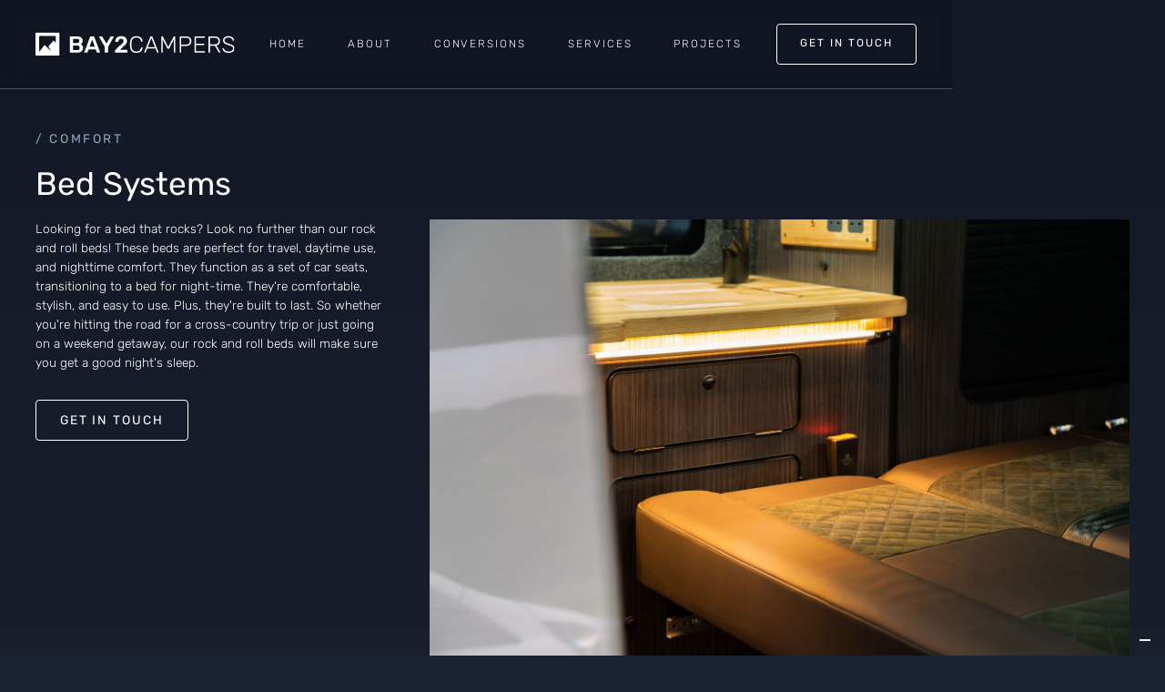

--- FILE ---
content_type: text/html
request_url: https://www.bay2.co.uk/modifications/bed-systems
body_size: 7678
content:
<!DOCTYPE html><!-- Last Published: Mon Feb 10 2025 10:57:37 GMT+0000 (Coordinated Universal Time) --><html data-wf-domain="www.bay2.co.uk" data-wf-page="62a1ced5370c3e34fc468262" data-wf-site="623f8657eca5269ef1876686" lang="en" data-wf-collection="62a1ced5370c3e737446825f" data-wf-item-slug="bed-systems"><head><meta charset="utf-8"/><title>Bed Systems avaliabile with Bay2 Campers</title><meta content="Looking for a bed that rocks? Look no further than our rock and roll beds! These beds are perfect for travel, daytime use, and nighttime comfort. They function as a set of car seats, transitioning to a bed for night-time. They&#x27;re comfortable, stylish, and easy to use. Plus, they&#x27;re built to last. So whether you&#x27;re hitting the road for a cross-country trip or just going on a weekend getaway, our rock and roll beds will make sure you get a good night&#x27;s sleep." name="description"/><meta content="Bed Systems avaliabile with Bay2 Campers" property="og:title"/><meta content="Looking for a bed that rocks? Look no further than our rock and roll beds! These beds are perfect for travel, daytime use, and nighttime comfort. They function as a set of car seats, transitioning to a bed for night-time. They&#x27;re comfortable, stylish, and easy to use. Plus, they&#x27;re built to last. So whether you&#x27;re hitting the road for a cross-country trip or just going on a weekend getaway, our rock and roll beds will make sure you get a good night&#x27;s sleep." property="og:description"/><meta content="https://cdn.prod.website-files.com/62403f8f915cf06d79df8504/62a1fe495acdf6297013d679_Bay%202%20Campers%20(23.05.22)-92.jpg" property="og:image"/><meta content="Bed Systems avaliabile with Bay2 Campers" property="twitter:title"/><meta content="Looking for a bed that rocks? Look no further than our rock and roll beds! These beds are perfect for travel, daytime use, and nighttime comfort. They function as a set of car seats, transitioning to a bed for night-time. They&#x27;re comfortable, stylish, and easy to use. Plus, they&#x27;re built to last. So whether you&#x27;re hitting the road for a cross-country trip or just going on a weekend getaway, our rock and roll beds will make sure you get a good night&#x27;s sleep." property="twitter:description"/><meta content="https://cdn.prod.website-files.com/62403f8f915cf06d79df8504/62a1fe495acdf6297013d679_Bay%202%20Campers%20(23.05.22)-92.jpg" property="twitter:image"/><meta property="og:type" content="website"/><meta content="summary_large_image" name="twitter:card"/><meta content="width=device-width, initial-scale=1" name="viewport"/><link href="https://cdn.prod.website-files.com/623f8657eca5269ef1876686/css/bay2campers.ea188676a.min.css" rel="stylesheet" type="text/css"/><script type="text/javascript">!function(o,c){var n=c.documentElement,t=" w-mod-";n.className+=t+"js",("ontouchstart"in o||o.DocumentTouch&&c instanceof DocumentTouch)&&(n.className+=t+"touch")}(window,document);</script><link href="https://cdn.prod.website-files.com/623f8657eca5269ef1876686/6273d97eabb1b10660ffe9d4_Favicon.png" rel="shortcut icon" type="image/x-icon"/><link href="https://cdn.prod.website-files.com/623f8657eca5269ef1876686/6273d983f4852c2b85ad1e67_Webclip.png" rel="apple-touch-icon"/><script async="" src="https://www.googletagmanager.com/gtag/js?id=G-EE17ZRG6E4"></script><script type="text/javascript">window.dataLayer = window.dataLayer || [];function gtag(){dataLayer.push(arguments);}gtag('js', new Date());gtag('config', 'G-EE17ZRG6E4', {'anonymize_ip': false});</script><script src="https://www.google.com/recaptcha/api.js" type="text/javascript"></script><!-- Please keep this css code to improve the font quality-->
<style>
  * {
  -webkit-font-smoothing: antialiased;
  -moz-osx-font-smoothing: grayscale;
}
</style>

<script type="text/javascript">
var _iub = _iub || [];
_iub.csConfiguration = {"ccpaAcknowledgeOnDisplay":true,"ccpaApplies":true,"consentOnContinuedBrowsing":false,"enableCcpa":true,"floatingPreferencesButtonDisplay":"bottom-right","invalidateConsentWithoutLog":true,"lang":"en","perPurposeConsent":true,"siteId":2706583,"cookiePolicyId":32401918, "banner":{ "acceptButtonColor":"#385DF7","acceptButtonDisplay":true,"backgroundColor":"#1B2233","closeButtonDisplay":false,"customizeButtonColor":"#475060","customizeButtonDisplay":true,"explicitWithdrawal":true,"listPurposes":true,"position":"bottom","rejectButtonColor":"#475060","rejectButtonDisplay":true }};
</script>
<script type="text/javascript" src="//cdn.iubenda.com/cs/ccpa/stub.js"></script>
<script type="text/javascript" src="//cdn.iubenda.com/cs/iubenda_cs.js" charset="UTF-8" async></script>

<!-- Global site tag (gtag.js) - Google Analytics -->
<script async src="https://www.googletagmanager.com/gtag/js?id=G-EE17ZRG6E4"></script>
<script>
  window.dataLayer = window.dataLayer || [];
  function gtag(){dataLayer.push(arguments);}
  gtag('js', new Date());

  gtag('config', 'G-EE17ZRG6E4');
</script></head><body><div class="page-wrapper"><div class="global-styles w-embed"><style>

  html { font-size: calc(0.625rem + 0.41666666666666663vw); }
  @media screen and (max-width:1920px) { html { font-size: calc(0.625rem + 0.41666666666666674vw); } }
  @media screen and (max-width:1440px) { html { font-size: calc(0.8126951092611863rem + 0.20811654526534862vw); } }
  @media screen and (max-width:479px) { html { font-size: calc(0.7494769874476988rem + 0.8368200836820083vw); } }
  
/* Snippet gets rid of top margin on first element in any rich text*/
.w-richtext>:first-child {
	margin-top: 0;
}

/* Snippet gets rid of bottom margin on last element in any rich text*/
.w-richtext>:last-child, .w-richtext ol li:last-child, .w-richtext ul li:last-child {
	margin-bottom: 0;
}

/* Snippet prevents all click and hover interaction with an element */
.clickable-off {
	pointer-events: none;
}

/* Snippet enables all click and hover interaction with an element */
.clickable-on{
  pointer-events: auto;
}

/* Snippet enables you to add class of div-square which creates and maintains a 1:1 dimension of a div.*/
.div-square::after {
	content: "";
	display: block;
	padding-bottom: 100%;
}

/*Hide focus outline for main content element*/
main:focus-visible {
	outline: -webkit-focus-ring-color auto 0px;
}

/* Make sure containers never lose their center alignment*/
.container-medium, .container-small, .container-large {
	margin-right: auto !important;
	margin-left: auto !important;
}

/*Reset buttons, and links styles*/
a {
	color: inherit;
	text-decoration: inherit;
	font-size: inherit;
}

/*Apply "..." after 3 lines of text */
.text-style-3lines {
	display: -webkit-box;
	overflow: hidden;
	-webkit-line-clamp: 3;
	-webkit-box-orient: vertical;
}

/*Apply "..." after 2 lines of text */
.text-style-2lines {
	display: -webkit-box;
	overflow: hidden;
	-webkit-line-clamp: 2;
	-webkit-box-orient: vertical;
}

/* Custom slider dots for mobile. */

.w-slider-dot {
    width: 20px;
    height: 20px;
    background: #1A1F2D;
    border: 4px solid #181C27;
    border-radius: 100%;
    -webkit-border-radius: 100%;
    box-shadow: 0px 0px 0px 1px #95A1BB;
    opacity:.33;
}
    
.w-slider-dot.w-active {
    background: #385DF7;
    opacity:1;
}

/* Active underline on the config tabs. */

.tab-link.w-inline-block.w-tab-link div { 
border-bottom: solid 1px transparent;
}

.tab-link.w-inline-block.w-tab-link.w--current div { 
border-bottom: solid 1px #385df7;
}

.ui-options::-webkit-scrollbar {
display:none;
}

@keyframes border-pulsate {
    0%   { outline-color: rgba(255, 255, 255, 0); }
    50%  { outline-color: rgba(255, 255, 255, 1); }
    100% { outline-color: rgba(255, 255, 255, 0); }
}

.ui-swatch:hover .ui-colour-badge {
    animation: border-pulsate 1.5s infinite;
  }
  
/* Custom highlight colour for slections */

::-moz-selection { /* Firefox */
color: #000000;
background: #1E536F;
}

::selection {
color: #000000;
background: #1E536F;
}

/* Service tab grid */

.grid-services div:nth-child(1n) { 
grid-column-start: span 2; 
grid-column-end: span 2;  
}

.grid-services div:nth-child(1n+4) { 
grid-column-start: span 3; 
grid-column-end: span 3;  
}

.grid-services-3 div:nth-child(1n) { 
grid-column-start: span 2; 
grid-column-end: span 2;  
}

.grid-services-3 div:nth-child(1n+4) { 
grid-column-start: span 3; 
grid-column-end: span 3;  
}
/* custom bullet points */

li:before {
  content: '\25C9  '; 	
  color: #3153F6;
  position: absolute;
  left: 0rem;
}


.footer-list li:before {
  content: ''; 	
  color: #3153F6;
  position: absolute;
  left: 0rem;
}

.arrow-list li:before {
  content: '\203A  '; 	
  color: #3153F6;
  position: absolute;
  left: 0rem;
font-size: 1.25rem;}


</style></div><div data-animation="default" data-collapse="medium" data-duration="400" data-easing="ease" data-easing2="ease" role="banner" class="navbar w-nav"><div class="container-large navbar-container"><a href="/" class="brand w-nav-brand"><img src="https://cdn.prod.website-files.com/623f8657eca5269ef1876686/6273cd6a3df252bdf2013019_Component%2045%20%E2%80%93%2018.svg" loading="eager" alt="Bay2Campers - Custom Campervan Conversions  " class="brand-logo"/></a><nav role="navigation" class="nav-menu w-nav-menu"><a href="/" class="nav-link w-nav-link">home</a><link rel="prefetch" href="/"/><a href="/about" class="nav-link w-nav-link">About</a><link rel="prefetch" href="/about"/><a href="/conversions" data-w-id="7296cf38-b573-d3a5-079a-3cd9f4427ef5" class="nav-link w-nav-link">Conversions</a><link rel="prefetch" href="/conversions"/><a href="/services" class="nav-link w-nav-link">Services</a><link rel="prefetch" href="/services"/><a href="/projects" class="nav-link w-nav-link">Projects</a><link rel="prefetch" href="/projects"/><a href="/contact" class="button button-hollow button-navbar w-nav-link">Get in touch</a><link rel="prefetch" href="/contact"/></nav><div class="menu-button w-nav-button"><div class="w-icon-nav-menu"></div></div></div></div><section class="section section-darker remove-bottom-margin"><div class="container-medium"><div id="w-node-c37ec579-48db-737e-5779-afb3a87fcbed-fc468262"><div class="title-flex"><div class="section-title margin-top">/ </div><div class="section-title margin-top">Comfort</div></div><h1 class="heading-medium">Bed Systems</h1></div><div class="w-layout-grid grid-about-two"><div id="w-node-c37ec579-48db-737e-5779-afb3a87fcbf3-fc468262"><p class="margin-bottom w-dyn-bind-empty"></p><div class="w-richtext"><p>Looking for a bed that rocks? Look no further than our rock and roll beds! These beds are perfect for travel, daytime use, and nighttime comfort. They function as a set of car seats, transitioning to a bed for night-time. They&#x27;re comfortable, stylish, and easy to use. Plus, they&#x27;re built to last. So whether you&#x27;re hitting the road for a cross-country trip or just going on a weekend getaway, our rock and roll beds will make sure you get a good night&#x27;s sleep.</p></div><a href="/contact" class="button button-hollow margin-top w-button">Get in Touch</a></div><div id="w-node-d258988e-f6bc-6a97-10a5-a5201dc42dfc-fc468262"><div data-delay="4000" data-animation="slide" class="slider-2 w-slider" data-autoplay="false" data-easing="ease" data-hide-arrows="false" data-disable-swipe="false" data-autoplay-limit="0" data-nav-spacing="3" data-duration="500" data-infinite="true" id="w-node-e6510c17-1ea5-0453-dc74-2e0e52210659-fc468262"><div class="w-slider-mask"><div class="w-slide"></div><div class="w-slide"></div></div><div class="slider-arrow-modifications left-arrow w-slider-arrow-left"><div class="w-icon-slider-left"></div></div><div class="slider-arrow-modifications w-slider-arrow-right"><div class="w-icon-slider-right"></div></div><div class="display-none w-slider-nav w-round"></div></div><div does="cms-slider" class="display-none w-dyn-list"><script type="text/x-wf-template" id="wf-template-e0280394-5a84-d036-f7b8-9f6d320a971c">%3Cdiv%20role%3D%22listitem%22%20class%3D%22w-dyn-item%20w-dyn-repeater-item%22%3E%3Cimg%20src%3D%22https%3A%2F%2Fcdn.prod.website-files.com%2F62403f8f915cf06d79df8504%2F62a1fe4ee3f2841e9d008794_Bay%25202%2520Campers%2520(23.05.22)-93.jpg%22%20loading%3D%22lazy%22%20alt%3D%22%22%20sizes%3D%22100vw%22%20srcset%3D%22https%3A%2F%2Fcdn.prod.website-files.com%2F62403f8f915cf06d79df8504%2F62a1fe4ee3f2841e9d008794_Bay%25202%2520Campers%2520(23.05.22)-93-p-500.jpeg%20500w%2C%20https%3A%2F%2Fcdn.prod.website-files.com%2F62403f8f915cf06d79df8504%2F62a1fe4ee3f2841e9d008794_Bay%25202%2520Campers%2520(23.05.22)-93-p-800.jpeg%20800w%2C%20https%3A%2F%2Fcdn.prod.website-files.com%2F62403f8f915cf06d79df8504%2F62a1fe4ee3f2841e9d008794_Bay%25202%2520Campers%2520(23.05.22)-93-p-1080.jpeg%201080w%2C%20https%3A%2F%2Fcdn.prod.website-files.com%2F62403f8f915cf06d79df8504%2F62a1fe4ee3f2841e9d008794_Bay%25202%2520Campers%2520(23.05.22)-93-p-1600.jpeg%201600w%2C%20https%3A%2F%2Fcdn.prod.website-files.com%2F62403f8f915cf06d79df8504%2F62a1fe4ee3f2841e9d008794_Bay%25202%2520Campers%2520(23.05.22)-93-p-2000.jpeg%202000w%2C%20https%3A%2F%2Fcdn.prod.website-files.com%2F62403f8f915cf06d79df8504%2F62a1fe4ee3f2841e9d008794_Bay%25202%2520Campers%2520(23.05.22)-93-p-2600.jpeg%202600w%2C%20https%3A%2F%2Fcdn.prod.website-files.com%2F62403f8f915cf06d79df8504%2F62a1fe4ee3f2841e9d008794_Bay%25202%2520Campers%2520(23.05.22)-93.jpg%202722w%22%20class%3D%22image-full-width%22%2F%3E%3C%2Fdiv%3E</script><div role="list" class="w-dyn-items"><div role="listitem" class="w-dyn-item w-dyn-repeater-item"><img src="https://cdn.prod.website-files.com/62403f8f915cf06d79df8504/62a1fe4ee3f2841e9d008794_Bay%202%20Campers%20(23.05.22)-93.jpg" loading="lazy" alt="" sizes="100vw" srcset="https://cdn.prod.website-files.com/62403f8f915cf06d79df8504/62a1fe4ee3f2841e9d008794_Bay%202%20Campers%20(23.05.22)-93-p-500.jpeg 500w, https://cdn.prod.website-files.com/62403f8f915cf06d79df8504/62a1fe4ee3f2841e9d008794_Bay%202%20Campers%20(23.05.22)-93-p-800.jpeg 800w, https://cdn.prod.website-files.com/62403f8f915cf06d79df8504/62a1fe4ee3f2841e9d008794_Bay%202%20Campers%20(23.05.22)-93-p-1080.jpeg 1080w, https://cdn.prod.website-files.com/62403f8f915cf06d79df8504/62a1fe4ee3f2841e9d008794_Bay%202%20Campers%20(23.05.22)-93-p-1600.jpeg 1600w, https://cdn.prod.website-files.com/62403f8f915cf06d79df8504/62a1fe4ee3f2841e9d008794_Bay%202%20Campers%20(23.05.22)-93-p-2000.jpeg 2000w, https://cdn.prod.website-files.com/62403f8f915cf06d79df8504/62a1fe4ee3f2841e9d008794_Bay%202%20Campers%20(23.05.22)-93-p-2600.jpeg 2600w, https://cdn.prod.website-files.com/62403f8f915cf06d79df8504/62a1fe4ee3f2841e9d008794_Bay%202%20Campers%20(23.05.22)-93.jpg 2722w" class="image-full-width"/></div><div role="listitem" class="w-dyn-item w-dyn-repeater-item"><img src="https://cdn.prod.website-files.com/62403f8f915cf06d79df8504/62a1fe66bd33a1d25459404e_Bay%202%20Campers%20(23.05.22)-120.jpg" loading="lazy" alt="" sizes="100vw" srcset="https://cdn.prod.website-files.com/62403f8f915cf06d79df8504/62a1fe66bd33a1d25459404e_Bay%202%20Campers%20(23.05.22)-120-p-500.jpeg 500w, https://cdn.prod.website-files.com/62403f8f915cf06d79df8504/62a1fe66bd33a1d25459404e_Bay%202%20Campers%20(23.05.22)-120-p-800.jpeg 800w, https://cdn.prod.website-files.com/62403f8f915cf06d79df8504/62a1fe66bd33a1d25459404e_Bay%202%20Campers%20(23.05.22)-120-p-1080.jpeg 1080w, https://cdn.prod.website-files.com/62403f8f915cf06d79df8504/62a1fe66bd33a1d25459404e_Bay%202%20Campers%20(23.05.22)-120-p-1600.jpeg 1600w, https://cdn.prod.website-files.com/62403f8f915cf06d79df8504/62a1fe66bd33a1d25459404e_Bay%202%20Campers%20(23.05.22)-120-p-2000.jpeg 2000w, https://cdn.prod.website-files.com/62403f8f915cf06d79df8504/62a1fe66bd33a1d25459404e_Bay%202%20Campers%20(23.05.22)-120-p-2600.jpeg 2600w, https://cdn.prod.website-files.com/62403f8f915cf06d79df8504/62a1fe66bd33a1d25459404e_Bay%202%20Campers%20(23.05.22)-120.jpg 2666w" class="image-full-width"/></div><div role="listitem" class="w-dyn-item w-dyn-repeater-item"><img src="https://cdn.prod.website-files.com/62403f8f915cf06d79df8504/62a1fe5100d0651118823b36_Bay%202%20Campers%20(23.05.22)-94.jpg" loading="lazy" alt="" sizes="100vw" srcset="https://cdn.prod.website-files.com/62403f8f915cf06d79df8504/62a1fe5100d0651118823b36_Bay%202%20Campers%20(23.05.22)-94-p-500.jpeg 500w, https://cdn.prod.website-files.com/62403f8f915cf06d79df8504/62a1fe5100d0651118823b36_Bay%202%20Campers%20(23.05.22)-94-p-800.jpeg 800w, https://cdn.prod.website-files.com/62403f8f915cf06d79df8504/62a1fe5100d0651118823b36_Bay%202%20Campers%20(23.05.22)-94-p-1080.jpeg 1080w, https://cdn.prod.website-files.com/62403f8f915cf06d79df8504/62a1fe5100d0651118823b36_Bay%202%20Campers%20(23.05.22)-94-p-1600.jpeg 1600w, https://cdn.prod.website-files.com/62403f8f915cf06d79df8504/62a1fe5100d0651118823b36_Bay%202%20Campers%20(23.05.22)-94-p-2000.jpeg 2000w, https://cdn.prod.website-files.com/62403f8f915cf06d79df8504/62a1fe5100d0651118823b36_Bay%202%20Campers%20(23.05.22)-94-p-2600.jpeg 2600w, https://cdn.prod.website-files.com/62403f8f915cf06d79df8504/62a1fe5100d0651118823b36_Bay%202%20Campers%20(23.05.22)-94.jpg 2977w" class="image-full-width"/></div><div role="listitem" class="w-dyn-item w-dyn-repeater-item"><img src="https://cdn.prod.website-files.com/62403f8f915cf06d79df8504/62a1fe5f32590ae71843098e_Bay%202%20Campers%20(23.05.22)-119.jpg" loading="lazy" alt="" sizes="100vw" srcset="https://cdn.prod.website-files.com/62403f8f915cf06d79df8504/62a1fe5f32590ae71843098e_Bay%202%20Campers%20(23.05.22)-119-p-500.jpeg 500w, https://cdn.prod.website-files.com/62403f8f915cf06d79df8504/62a1fe5f32590ae71843098e_Bay%202%20Campers%20(23.05.22)-119-p-800.jpeg 800w, https://cdn.prod.website-files.com/62403f8f915cf06d79df8504/62a1fe5f32590ae71843098e_Bay%202%20Campers%20(23.05.22)-119-p-1080.jpeg 1080w, https://cdn.prod.website-files.com/62403f8f915cf06d79df8504/62a1fe5f32590ae71843098e_Bay%202%20Campers%20(23.05.22)-119-p-1600.jpeg 1600w, https://cdn.prod.website-files.com/62403f8f915cf06d79df8504/62a1fe5f32590ae71843098e_Bay%202%20Campers%20(23.05.22)-119-p-2000.jpeg 2000w, https://cdn.prod.website-files.com/62403f8f915cf06d79df8504/62a1fe5f32590ae71843098e_Bay%202%20Campers%20(23.05.22)-119.jpg 2359w" class="image-full-width"/></div></div><div class="w-dyn-hide w-dyn-empty"><div>No items found.</div></div></div></div></div></div><div class="container-medium"></div></section><div class="section section-darker"><div class="container-medium"><div class="text-align-center"><div class="flex-mod-header"><h2 class="heading-small">More </h2><h2 class="heading-small">Comfort</h2></div></div><div class="w-dyn-list"><div role="list" class="grid-services-static w-dyn-items"><div role="listitem" class="card-services w-dyn-item"><a href="/modifications/heaters" class="card-service-link w-inline-block"><div class="card-service-content"><h3 class="heading-small">Heaters</h3></div><img width="212.5" alt="Heaters" loading="lazy" src="https://cdn.prod.website-files.com/62403f8f915cf06d79df8504/62a1ff7dc48b461ce050c1b8_Bay%202%20Campers%20(23.05.22)-6.jpg" sizes="(max-width: 767px) 90vw, (max-width: 991px) 44vw, 28vw" srcset="https://cdn.prod.website-files.com/62403f8f915cf06d79df8504/62a1ff7dc48b461ce050c1b8_Bay%202%20Campers%20(23.05.22)-6-p-500.jpeg 500w, https://cdn.prod.website-files.com/62403f8f915cf06d79df8504/62a1ff7dc48b461ce050c1b8_Bay%202%20Campers%20(23.05.22)-6-p-800.jpeg 800w, https://cdn.prod.website-files.com/62403f8f915cf06d79df8504/62a1ff7dc48b461ce050c1b8_Bay%202%20Campers%20(23.05.22)-6-p-1080.jpeg 1080w, https://cdn.prod.website-files.com/62403f8f915cf06d79df8504/62a1ff7dc48b461ce050c1b8_Bay%202%20Campers%20(23.05.22)-6-p-1600.jpeg 1600w, https://cdn.prod.website-files.com/62403f8f915cf06d79df8504/62a1ff7dc48b461ce050c1b8_Bay%202%20Campers%20(23.05.22)-6.jpg 1739w" class="card-vehicle-image"/></a></div><div role="listitem" class="card-services w-dyn-item"><a href="/modifications/awnings" class="card-service-link w-inline-block"><div class="card-service-content"><h3 class="heading-small">Wind-out Awnings &amp; Awning Rails</h3></div><img width="212.5" alt="Wind-out Awnings &amp; Awning Rails" loading="lazy" src="https://cdn.prod.website-files.com/62403f8f915cf06d79df8504/62a20018997da6815a149eac_Bay%202%20Campers%20(23.05.22)-90.jpg" sizes="(max-width: 767px) 90vw, (max-width: 991px) 44vw, 28vw" srcset="https://cdn.prod.website-files.com/62403f8f915cf06d79df8504/62a20018997da6815a149eac_Bay%202%20Campers%20(23.05.22)-90-p-500.jpeg 500w, https://cdn.prod.website-files.com/62403f8f915cf06d79df8504/62a20018997da6815a149eac_Bay%202%20Campers%20(23.05.22)-90-p-800.jpeg 800w, https://cdn.prod.website-files.com/62403f8f915cf06d79df8504/62a20018997da6815a149eac_Bay%202%20Campers%20(23.05.22)-90-p-1080.jpeg 1080w, https://cdn.prod.website-files.com/62403f8f915cf06d79df8504/62a20018997da6815a149eac_Bay%202%20Campers%20(23.05.22)-90-p-1600.jpeg 1600w, https://cdn.prod.website-files.com/62403f8f915cf06d79df8504/62a20018997da6815a149eac_Bay%202%20Campers%20(23.05.22)-90-p-2000.jpeg 2000w, https://cdn.prod.website-files.com/62403f8f915cf06d79df8504/62a20018997da6815a149eac_Bay%202%20Campers%20(23.05.22)-90-p-2600.jpeg 2600w, https://cdn.prod.website-files.com/62403f8f915cf06d79df8504/62a20018997da6815a149eac_Bay%202%20Campers%20(23.05.22)-90-p-3200.jpeg 3200w, https://cdn.prod.website-files.com/62403f8f915cf06d79df8504/62a20018997da6815a149eac_Bay%202%20Campers%20(23.05.22)-90.jpg 3537w" class="card-vehicle-image"/></a></div><div role="listitem" class="card-services w-dyn-item"><a href="/modifications/blinds-curtains" class="card-service-link w-inline-block"><div class="card-service-content"><h3 class="heading-small">Blinds &amp; Curtains</h3></div><img width="212.5" alt="Blinds &amp; Curtains" loading="lazy" src="https://cdn.prod.website-files.com/62403f8f915cf06d79df8504/62a1fec26acd4e242833820f_Bay%202%20Campers%20(23.05.22)-77.jpg" sizes="(max-width: 767px) 90vw, (max-width: 991px) 44vw, 28vw" srcset="https://cdn.prod.website-files.com/62403f8f915cf06d79df8504/62a1fec26acd4e242833820f_Bay%202%20Campers%20(23.05.22)-77-p-500.jpeg 500w, https://cdn.prod.website-files.com/62403f8f915cf06d79df8504/62a1fec26acd4e242833820f_Bay%202%20Campers%20(23.05.22)-77-p-800.jpeg 800w, https://cdn.prod.website-files.com/62403f8f915cf06d79df8504/62a1fec26acd4e242833820f_Bay%202%20Campers%20(23.05.22)-77-p-1080.jpeg 1080w, https://cdn.prod.website-files.com/62403f8f915cf06d79df8504/62a1fec26acd4e242833820f_Bay%202%20Campers%20(23.05.22)-77-p-1600.jpeg 1600w, https://cdn.prod.website-files.com/62403f8f915cf06d79df8504/62a1fec26acd4e242833820f_Bay%202%20Campers%20(23.05.22)-77-p-2000.jpeg 2000w, https://cdn.prod.website-files.com/62403f8f915cf06d79df8504/62a1fec26acd4e242833820f_Bay%202%20Campers%20(23.05.22)-77.jpg 2197w" class="card-vehicle-image"/></a></div><div role="listitem" class="card-services w-dyn-item"><a href="/modifications/window" class="card-service-link w-inline-block"><div class="card-service-content"><h3 class="heading-small">Windows</h3></div><img width="212.5" alt="Windows" loading="lazy" src="https://cdn.prod.website-files.com/62403f8f915cf06d79df8504/62a1fee2232d28ad61ad55ae_Bay%202%20Campers%20(23.05.22)-61.jpg" sizes="(max-width: 767px) 90vw, (max-width: 991px) 44vw, 28vw" srcset="https://cdn.prod.website-files.com/62403f8f915cf06d79df8504/62a1fee2232d28ad61ad55ae_Bay%202%20Campers%20(23.05.22)-61-p-500.jpeg 500w, https://cdn.prod.website-files.com/62403f8f915cf06d79df8504/62a1fee2232d28ad61ad55ae_Bay%202%20Campers%20(23.05.22)-61-p-800.jpeg 800w, https://cdn.prod.website-files.com/62403f8f915cf06d79df8504/62a1fee2232d28ad61ad55ae_Bay%202%20Campers%20(23.05.22)-61-p-1080.jpeg 1080w, https://cdn.prod.website-files.com/62403f8f915cf06d79df8504/62a1fee2232d28ad61ad55ae_Bay%202%20Campers%20(23.05.22)-61-p-1600.jpeg 1600w, https://cdn.prod.website-files.com/62403f8f915cf06d79df8504/62a1fee2232d28ad61ad55ae_Bay%202%20Campers%20(23.05.22)-61.jpg 1834w" class="card-vehicle-image"/></a></div><div role="listitem" class="card-services w-dyn-item"><a href="/modifications/bed-systems" aria-current="page" class="card-service-link w-inline-block w--current"><div class="card-service-content"><h3 class="heading-small">Bed Systems</h3></div><img width="212.5" alt="Bed Systems" loading="lazy" src="https://cdn.prod.website-files.com/62403f8f915cf06d79df8504/62a1fe495acdf6297013d679_Bay%202%20Campers%20(23.05.22)-92.jpg" sizes="(max-width: 767px) 90vw, (max-width: 991px) 44vw, 28vw" srcset="https://cdn.prod.website-files.com/62403f8f915cf06d79df8504/62a1fe495acdf6297013d679_Bay%202%20Campers%20(23.05.22)-92-p-500.jpeg 500w, https://cdn.prod.website-files.com/62403f8f915cf06d79df8504/62a1fe495acdf6297013d679_Bay%202%20Campers%20(23.05.22)-92-p-800.jpeg 800w, https://cdn.prod.website-files.com/62403f8f915cf06d79df8504/62a1fe495acdf6297013d679_Bay%202%20Campers%20(23.05.22)-92-p-1080.jpeg 1080w, https://cdn.prod.website-files.com/62403f8f915cf06d79df8504/62a1fe495acdf6297013d679_Bay%202%20Campers%20(23.05.22)-92-p-1600.jpeg 1600w, https://cdn.prod.website-files.com/62403f8f915cf06d79df8504/62a1fe495acdf6297013d679_Bay%202%20Campers%20(23.05.22)-92-p-2000.jpeg 2000w, https://cdn.prod.website-files.com/62403f8f915cf06d79df8504/62a1fe495acdf6297013d679_Bay%202%20Campers%20(23.05.22)-92.jpg 2266w" class="card-vehicle-image"/></a></div><div role="listitem" class="card-services w-dyn-item"><a href="/modifications/pop-top-roofs" class="card-service-link w-inline-block"><div class="card-service-content"><h3 class="heading-small">Pop-top Roofs</h3></div><img width="212.5" alt="Pop-top Roofs" loading="lazy" src="https://cdn.prod.website-files.com/62403f8f915cf06d79df8504/62a1fe0427b77c0cabcd80a8_Bay%202%20Campers%20(23.05.22)-43.jpg" sizes="(max-width: 767px) 90vw, (max-width: 991px) 44vw, 28vw" srcset="https://cdn.prod.website-files.com/62403f8f915cf06d79df8504/62a1fe0427b77c0cabcd80a8_Bay%202%20Campers%20(23.05.22)-43-p-500.jpeg 500w, https://cdn.prod.website-files.com/62403f8f915cf06d79df8504/62a1fe0427b77c0cabcd80a8_Bay%202%20Campers%20(23.05.22)-43-p-800.jpeg 800w, https://cdn.prod.website-files.com/62403f8f915cf06d79df8504/62a1fe0427b77c0cabcd80a8_Bay%202%20Campers%20(23.05.22)-43-p-1080.jpeg 1080w, https://cdn.prod.website-files.com/62403f8f915cf06d79df8504/62a1fe0427b77c0cabcd80a8_Bay%202%20Campers%20(23.05.22)-43-p-1600.jpeg 1600w, https://cdn.prod.website-files.com/62403f8f915cf06d79df8504/62a1fe0427b77c0cabcd80a8_Bay%202%20Campers%20(23.05.22)-43-p-2000.jpeg 2000w, https://cdn.prod.website-files.com/62403f8f915cf06d79df8504/62a1fe0427b77c0cabcd80a8_Bay%202%20Campers%20(23.05.22)-43-p-2600.jpeg 2600w, https://cdn.prod.website-files.com/62403f8f915cf06d79df8504/62a1fe0427b77c0cabcd80a8_Bay%202%20Campers%20(23.05.22)-43.jpg 2781w" class="card-vehicle-image"/></a></div></div></div></div></div><section id="contact" class="section"><div class="container-medium"><div class="w-layout-grid grid-contact"><div id="w-node-ccabc3bd-fc4f-46e0-cc3c-8bb7ea62b44c-ea62b449" class="map-wrapper"><div class="map-embed w-embed"></div><img src="https://cdn.prod.website-files.com/623f8657eca5269ef1876686/62b1db0b315b5447020618e7_Bay2-Website-Map-03.jpg" loading="lazy" sizes="(max-width: 991px) 100vw, 55vw" srcset="https://cdn.prod.website-files.com/623f8657eca5269ef1876686/62b1db0b315b5447020618e7_Bay2-Website-Map-03-p-500.jpeg 500w, https://cdn.prod.website-files.com/623f8657eca5269ef1876686/62b1db0b315b5447020618e7_Bay2-Website-Map-03-p-800.jpeg 800w, https://cdn.prod.website-files.com/623f8657eca5269ef1876686/62b1db0b315b5447020618e7_Bay2-Website-Map-03-p-1080.jpeg 1080w, https://cdn.prod.website-files.com/623f8657eca5269ef1876686/62b1db0b315b5447020618e7_Bay2-Website-Map-03-p-1600.jpeg 1600w, https://cdn.prod.website-files.com/623f8657eca5269ef1876686/62b1db0b315b5447020618e7_Bay2-Website-Map-03.jpg 2000w" alt="Bay2-Campers-map" class="map-embed"/></div><div><div class="section-title">/ GET IN TOUCH</div><h2 class="heading-medium">Tell us about your dream camper.</h2><p>Contact us today and request your free consultation. We’ll look at your vehicle, listen to your ideas and tell you what’s possible. There’ll be no obligation or hard sell. Just a casual chat to talk you through the process and offer a quote.</p><div class="w-form"><form id="email-form" name="email-form" data-name="Email Form" method="get" class="form-2" data-wf-page-id="62a1ced5370c3e34fc468262" data-wf-element-id="ccabc3bd-fc4f-46e0-cc3c-8bb7ea62b456" data-turnstile-sitekey="0x4AAAAAAAQTptj2So4dx43e"><div><label for="First-Name-3" class="field-label">Your name*</label><input class="text-field w-input" maxlength="256" name="First-Name" data-name="First Name" placeholder="Your name*" type="text" id="First-Name-3" required=""/></div><div id="w-node-ccabc3bd-fc4f-46e0-cc3c-8bb7ea62b45b-ea62b449"><label for="Surname-3" class="field-label">Surename*</label><input class="text-field w-input" maxlength="256" name="Surname" data-name="Surname" placeholder="Surname*" type="text" id="Surname-3" required=""/></div><div id="w-node-ccabc3bd-fc4f-46e0-cc3c-8bb7ea62b45f-ea62b449"><label for="Email-7" class="field-label">Email Address*</label><input class="text-field w-input" maxlength="256" name="Email" data-name="Email" placeholder="Email*" type="email" id="Email-7" required=""/></div><div id="w-node-ccabc3bd-fc4f-46e0-cc3c-8bb7ea62b463-ea62b449"><label for="Number-3" class="field-label">Contact number*</label><input class="text-field w-input" maxlength="256" name="Number" data-name="Number" placeholder="Contact number*" type="tel" id="Number-3" required=""/></div><div id="w-node-ccabc3bd-fc4f-46e0-cc3c-8bb7ea62b467-ea62b449"><label for="Description-2" class="field-label">Description</label><textarea placeholder="Description (optional)" maxlength="5000" id="Description-2" name="Description-2" data-name="Description 2" class="text-field text-area w-input"></textarea></div><div id="w-node-d7a283e5-a9d7-8c6e-6707-c2a596253009-ea62b449" data-sitekey="6Ld6yh8qAAAAAFcK7Wt_EqsFGniwyAA_SdZNJeAO" class="w-form-formrecaptcha g-recaptcha g-recaptcha-error g-recaptcha-disabled"></div><input type="submit" data-wait="Please wait..." id="w-node-ccabc3bd-fc4f-46e0-cc3c-8bb7ea62b46b-ea62b449" class="button button-submit w-button" value="Send Request"/></form><div class="success-message w-form-done"><div class="heading-small">Your submission has been received and a member of our team will be in contact shortly.</div></div><div class="error-message w-form-fail"><div>Oops! Something went wrong while submitting the form, please try again.</div></div></div></div></div></div></section><footer class="footer"><div class="container-medium"><div class="w-layout-grid grid-footer"><div id="w-node-_62ba1427-a672-1a23-528d-ad4e5f0367da-5f0367d7"><a href="/" class="footer-logo w-inline-block"><img src="https://cdn.prod.website-files.com/623f8657eca5269ef1876686/6273cd6a3df252bdf2013019_Component%2045%20%E2%80%93%2018.svg" loading="lazy" alt="Bay2Campers - Custom Campervan Conversions  " class="brand-logo"/></a><ul id="w-node-_62ba1427-a672-1a23-528d-ad4e5f0367dd-5f0367d7" role="list" class="footer-list w-list-unstyled"><li><p>Bay 2 Campers | Bay 2 Riverside Business Park | Powell Road | Shipley | BD18 1BD<br/>‍</p></li><li><p><a href="tel:‭+447831563223"><span>‭+44 </span>7831 563223</a></p></li><li><p><a href="mailto:info@bay2campers.co.uk">info@bay2campers.co.uk</a></p></li></ul></div><div id="w-node-_62ba1427-a672-1a23-528d-ad4e5f0367eb-5f0367d7" class="mobile-hide"><h3 class="heading-xsmall">Pages</h3><ul role="list" class="footer-list w-list-unstyled"><li class="footer-list-item"><a href="/about" class="footer-link">About Us</a></li><li><a href="/conversions" class="footer-link">Conversions</a></li><li><a href="/projects" class="footer-link">Projects</a></li><li><a href="/services" class="footer-link">Services</a></li><li><a href="/contact" class="footer-link">Contact Us</a></li></ul></div><div id="w-node-_62ba1427-a672-1a23-528d-ad4e5f0367fe-5f0367d7" class="mobile-hide"><h3 class="heading-xsmall">Shortcuts</h3><ul role="list" class="footer-list w-list-unstyled"><li class="footer-list-item"><div class="html-embed-2 w-embed w-iframe"><a href="https://www.iubenda.com/privacy-policy/32401918" class="iubenda-nostyle no-brand iubenda-noiframe iubenda-embed iubenda-noiframe " title="Privacy Policy ">Privacy Policy</a></div></li><li><div class="html-embed-2 w-embed w-iframe"><a href="https://www.iubenda.com/privacy-policy/32401918/cookie-policy" class="iubenda-nostyle no-brand iubenda-noiframe iubenda-embed iubenda-noiframe " title="Cookie Policy ">Cookie Policy</a></div></li><li><a href="/configurator" class="footer-link">Van Builder</a></li></ul></div><div id="w-node-_62ba1427-a672-1a23-528d-ad4e5f03680b-5f0367d7"><h3 class="heading-xsmall">Newsletter</h3><p>Receive special offers and get our latest updates.</p><div class="w-form"><form id="email-form-2" name="email-form-2" data-name="Email Form 2" action="https://bay2.us5.list-manage.com/subscribe/post?u=131d380619dbe5fcb15143902&amp;amp;id=2ea15dc9ee" method="post" class="footer-email-capture" data-wf-page-id="62a1ced5370c3e34fc468262" data-wf-element-id="62ba1427-a672-1a23-528d-ad4e5f036811" data-turnstile-sitekey="0x4AAAAAAAQTptj2So4dx43e"><label for="EMAIL-6" class="display-none">Email Address</label><input class="text-field footer-field w-input" maxlength="256" name="EMAIL" data-name="EMAIL" placeholder="Enter e-mail" type="email" id="EMAIL-6" required=""/><input type="submit" data-wait="Please wait..." class="button button-submit w-button" value="Join"/></form><div class="success-message-email w-form-done"><div>Thank you! Your submission has been received!</div></div><div class="w-form-fail"><div>Oops! Something went wrong while submitting the form.</div></div></div></div></div></div><div class="footer-divider"></div><div class="container-medium"><div class="footer-legals-flex"><div>Company Registration Number: 09952110.    <span class="vat-number">VAT Number: 250345532</span></div><div><a href="https://www.phunk.co.uk/" target="_blank" class="link">Website by Phunk</a></div></div></div></footer></div><script src="https://d3e54v103j8qbb.cloudfront.net/js/jquery-3.5.1.min.dc5e7f18c8.js?site=623f8657eca5269ef1876686" type="text/javascript" integrity="sha256-9/aliU8dGd2tb6OSsuzixeV4y/faTqgFtohetphbbj0=" crossorigin="anonymous"></script><script src="https://cdn.prod.website-files.com/623f8657eca5269ef1876686/js/bay2campers.6974df21.7286a4fd8f5d748b.js" type="text/javascript"></script><script src="https://cdn.jsdelivr.net/gh/Tom-Qwen/libby@main/libby.js"></script>
</body></html>

--- FILE ---
content_type: text/html; charset=utf-8
request_url: https://www.google.com/recaptcha/api2/anchor?ar=1&k=6Ld6yh8qAAAAAFcK7Wt_EqsFGniwyAA_SdZNJeAO&co=aHR0cHM6Ly93d3cuYmF5Mi5jby51azo0NDM.&hl=en&v=TkacYOdEJbdB_JjX802TMer9&size=normal&anchor-ms=20000&execute-ms=15000&cb=uq0r5blqufjx
body_size: 45670
content:
<!DOCTYPE HTML><html dir="ltr" lang="en"><head><meta http-equiv="Content-Type" content="text/html; charset=UTF-8">
<meta http-equiv="X-UA-Compatible" content="IE=edge">
<title>reCAPTCHA</title>
<style type="text/css">
/* cyrillic-ext */
@font-face {
  font-family: 'Roboto';
  font-style: normal;
  font-weight: 400;
  src: url(//fonts.gstatic.com/s/roboto/v18/KFOmCnqEu92Fr1Mu72xKKTU1Kvnz.woff2) format('woff2');
  unicode-range: U+0460-052F, U+1C80-1C8A, U+20B4, U+2DE0-2DFF, U+A640-A69F, U+FE2E-FE2F;
}
/* cyrillic */
@font-face {
  font-family: 'Roboto';
  font-style: normal;
  font-weight: 400;
  src: url(//fonts.gstatic.com/s/roboto/v18/KFOmCnqEu92Fr1Mu5mxKKTU1Kvnz.woff2) format('woff2');
  unicode-range: U+0301, U+0400-045F, U+0490-0491, U+04B0-04B1, U+2116;
}
/* greek-ext */
@font-face {
  font-family: 'Roboto';
  font-style: normal;
  font-weight: 400;
  src: url(//fonts.gstatic.com/s/roboto/v18/KFOmCnqEu92Fr1Mu7mxKKTU1Kvnz.woff2) format('woff2');
  unicode-range: U+1F00-1FFF;
}
/* greek */
@font-face {
  font-family: 'Roboto';
  font-style: normal;
  font-weight: 400;
  src: url(//fonts.gstatic.com/s/roboto/v18/KFOmCnqEu92Fr1Mu4WxKKTU1Kvnz.woff2) format('woff2');
  unicode-range: U+0370-0377, U+037A-037F, U+0384-038A, U+038C, U+038E-03A1, U+03A3-03FF;
}
/* vietnamese */
@font-face {
  font-family: 'Roboto';
  font-style: normal;
  font-weight: 400;
  src: url(//fonts.gstatic.com/s/roboto/v18/KFOmCnqEu92Fr1Mu7WxKKTU1Kvnz.woff2) format('woff2');
  unicode-range: U+0102-0103, U+0110-0111, U+0128-0129, U+0168-0169, U+01A0-01A1, U+01AF-01B0, U+0300-0301, U+0303-0304, U+0308-0309, U+0323, U+0329, U+1EA0-1EF9, U+20AB;
}
/* latin-ext */
@font-face {
  font-family: 'Roboto';
  font-style: normal;
  font-weight: 400;
  src: url(//fonts.gstatic.com/s/roboto/v18/KFOmCnqEu92Fr1Mu7GxKKTU1Kvnz.woff2) format('woff2');
  unicode-range: U+0100-02BA, U+02BD-02C5, U+02C7-02CC, U+02CE-02D7, U+02DD-02FF, U+0304, U+0308, U+0329, U+1D00-1DBF, U+1E00-1E9F, U+1EF2-1EFF, U+2020, U+20A0-20AB, U+20AD-20C0, U+2113, U+2C60-2C7F, U+A720-A7FF;
}
/* latin */
@font-face {
  font-family: 'Roboto';
  font-style: normal;
  font-weight: 400;
  src: url(//fonts.gstatic.com/s/roboto/v18/KFOmCnqEu92Fr1Mu4mxKKTU1Kg.woff2) format('woff2');
  unicode-range: U+0000-00FF, U+0131, U+0152-0153, U+02BB-02BC, U+02C6, U+02DA, U+02DC, U+0304, U+0308, U+0329, U+2000-206F, U+20AC, U+2122, U+2191, U+2193, U+2212, U+2215, U+FEFF, U+FFFD;
}
/* cyrillic-ext */
@font-face {
  font-family: 'Roboto';
  font-style: normal;
  font-weight: 500;
  src: url(//fonts.gstatic.com/s/roboto/v18/KFOlCnqEu92Fr1MmEU9fCRc4AMP6lbBP.woff2) format('woff2');
  unicode-range: U+0460-052F, U+1C80-1C8A, U+20B4, U+2DE0-2DFF, U+A640-A69F, U+FE2E-FE2F;
}
/* cyrillic */
@font-face {
  font-family: 'Roboto';
  font-style: normal;
  font-weight: 500;
  src: url(//fonts.gstatic.com/s/roboto/v18/KFOlCnqEu92Fr1MmEU9fABc4AMP6lbBP.woff2) format('woff2');
  unicode-range: U+0301, U+0400-045F, U+0490-0491, U+04B0-04B1, U+2116;
}
/* greek-ext */
@font-face {
  font-family: 'Roboto';
  font-style: normal;
  font-weight: 500;
  src: url(//fonts.gstatic.com/s/roboto/v18/KFOlCnqEu92Fr1MmEU9fCBc4AMP6lbBP.woff2) format('woff2');
  unicode-range: U+1F00-1FFF;
}
/* greek */
@font-face {
  font-family: 'Roboto';
  font-style: normal;
  font-weight: 500;
  src: url(//fonts.gstatic.com/s/roboto/v18/KFOlCnqEu92Fr1MmEU9fBxc4AMP6lbBP.woff2) format('woff2');
  unicode-range: U+0370-0377, U+037A-037F, U+0384-038A, U+038C, U+038E-03A1, U+03A3-03FF;
}
/* vietnamese */
@font-face {
  font-family: 'Roboto';
  font-style: normal;
  font-weight: 500;
  src: url(//fonts.gstatic.com/s/roboto/v18/KFOlCnqEu92Fr1MmEU9fCxc4AMP6lbBP.woff2) format('woff2');
  unicode-range: U+0102-0103, U+0110-0111, U+0128-0129, U+0168-0169, U+01A0-01A1, U+01AF-01B0, U+0300-0301, U+0303-0304, U+0308-0309, U+0323, U+0329, U+1EA0-1EF9, U+20AB;
}
/* latin-ext */
@font-face {
  font-family: 'Roboto';
  font-style: normal;
  font-weight: 500;
  src: url(//fonts.gstatic.com/s/roboto/v18/KFOlCnqEu92Fr1MmEU9fChc4AMP6lbBP.woff2) format('woff2');
  unicode-range: U+0100-02BA, U+02BD-02C5, U+02C7-02CC, U+02CE-02D7, U+02DD-02FF, U+0304, U+0308, U+0329, U+1D00-1DBF, U+1E00-1E9F, U+1EF2-1EFF, U+2020, U+20A0-20AB, U+20AD-20C0, U+2113, U+2C60-2C7F, U+A720-A7FF;
}
/* latin */
@font-face {
  font-family: 'Roboto';
  font-style: normal;
  font-weight: 500;
  src: url(//fonts.gstatic.com/s/roboto/v18/KFOlCnqEu92Fr1MmEU9fBBc4AMP6lQ.woff2) format('woff2');
  unicode-range: U+0000-00FF, U+0131, U+0152-0153, U+02BB-02BC, U+02C6, U+02DA, U+02DC, U+0304, U+0308, U+0329, U+2000-206F, U+20AC, U+2122, U+2191, U+2193, U+2212, U+2215, U+FEFF, U+FFFD;
}
/* cyrillic-ext */
@font-face {
  font-family: 'Roboto';
  font-style: normal;
  font-weight: 900;
  src: url(//fonts.gstatic.com/s/roboto/v18/KFOlCnqEu92Fr1MmYUtfCRc4AMP6lbBP.woff2) format('woff2');
  unicode-range: U+0460-052F, U+1C80-1C8A, U+20B4, U+2DE0-2DFF, U+A640-A69F, U+FE2E-FE2F;
}
/* cyrillic */
@font-face {
  font-family: 'Roboto';
  font-style: normal;
  font-weight: 900;
  src: url(//fonts.gstatic.com/s/roboto/v18/KFOlCnqEu92Fr1MmYUtfABc4AMP6lbBP.woff2) format('woff2');
  unicode-range: U+0301, U+0400-045F, U+0490-0491, U+04B0-04B1, U+2116;
}
/* greek-ext */
@font-face {
  font-family: 'Roboto';
  font-style: normal;
  font-weight: 900;
  src: url(//fonts.gstatic.com/s/roboto/v18/KFOlCnqEu92Fr1MmYUtfCBc4AMP6lbBP.woff2) format('woff2');
  unicode-range: U+1F00-1FFF;
}
/* greek */
@font-face {
  font-family: 'Roboto';
  font-style: normal;
  font-weight: 900;
  src: url(//fonts.gstatic.com/s/roboto/v18/KFOlCnqEu92Fr1MmYUtfBxc4AMP6lbBP.woff2) format('woff2');
  unicode-range: U+0370-0377, U+037A-037F, U+0384-038A, U+038C, U+038E-03A1, U+03A3-03FF;
}
/* vietnamese */
@font-face {
  font-family: 'Roboto';
  font-style: normal;
  font-weight: 900;
  src: url(//fonts.gstatic.com/s/roboto/v18/KFOlCnqEu92Fr1MmYUtfCxc4AMP6lbBP.woff2) format('woff2');
  unicode-range: U+0102-0103, U+0110-0111, U+0128-0129, U+0168-0169, U+01A0-01A1, U+01AF-01B0, U+0300-0301, U+0303-0304, U+0308-0309, U+0323, U+0329, U+1EA0-1EF9, U+20AB;
}
/* latin-ext */
@font-face {
  font-family: 'Roboto';
  font-style: normal;
  font-weight: 900;
  src: url(//fonts.gstatic.com/s/roboto/v18/KFOlCnqEu92Fr1MmYUtfChc4AMP6lbBP.woff2) format('woff2');
  unicode-range: U+0100-02BA, U+02BD-02C5, U+02C7-02CC, U+02CE-02D7, U+02DD-02FF, U+0304, U+0308, U+0329, U+1D00-1DBF, U+1E00-1E9F, U+1EF2-1EFF, U+2020, U+20A0-20AB, U+20AD-20C0, U+2113, U+2C60-2C7F, U+A720-A7FF;
}
/* latin */
@font-face {
  font-family: 'Roboto';
  font-style: normal;
  font-weight: 900;
  src: url(//fonts.gstatic.com/s/roboto/v18/KFOlCnqEu92Fr1MmYUtfBBc4AMP6lQ.woff2) format('woff2');
  unicode-range: U+0000-00FF, U+0131, U+0152-0153, U+02BB-02BC, U+02C6, U+02DA, U+02DC, U+0304, U+0308, U+0329, U+2000-206F, U+20AC, U+2122, U+2191, U+2193, U+2212, U+2215, U+FEFF, U+FFFD;
}

</style>
<link rel="stylesheet" type="text/css" href="https://www.gstatic.com/recaptcha/releases/TkacYOdEJbdB_JjX802TMer9/styles__ltr.css">
<script nonce="vQaKT0FR_OQIoE1XDibVYA" type="text/javascript">window['__recaptcha_api'] = 'https://www.google.com/recaptcha/api2/';</script>
<script type="text/javascript" src="https://www.gstatic.com/recaptcha/releases/TkacYOdEJbdB_JjX802TMer9/recaptcha__en.js" nonce="vQaKT0FR_OQIoE1XDibVYA">
      
    </script></head>
<body><div id="rc-anchor-alert" class="rc-anchor-alert"></div>
<input type="hidden" id="recaptcha-token" value="[base64]">
<script type="text/javascript" nonce="vQaKT0FR_OQIoE1XDibVYA">
      recaptcha.anchor.Main.init("[\x22ainput\x22,[\x22bgdata\x22,\x22\x22,\[base64]/[base64]/[base64]/[base64]/[base64]/[base64]/[base64]/[base64]/bmV3IFVbVl0oa1swXSk6bj09Mj9uZXcgVVtWXShrWzBdLGtbMV0pOm49PTM/bmV3IFVbVl0oa1swXSxrWzFdLGtbMl0pOm49PTQ/[base64]/WSh6LnN1YnN0cmluZygzKSxoLGMsSixLLHcsbCxlKTpaeSh6LGgpfSxqSD1TLnJlcXVlc3RJZGxlQ2FsbGJhY2s/[base64]/[base64]/MjU1Ono/NToyKSlyZXR1cm4gZmFsc2U7cmV0dXJuIShoLkQ9KChjPShoLmRIPUosWCh6PzQzMjoxMyxoKSksYSgxMyxoLGguVCksaC5nKS5wdXNoKFtWaixjLHo/[base64]/[base64]\x22,\[base64]\\u003d\\u003d\x22,\x22wr82dcK5XQ/Cl0LDncOHwr5gHMKJGEfCminDmsOfw4vDhMKdUwrCmcKRGwPCmm4HacOkwrPDrcKow74QN21vdEPCi8KCw7g2Y8OtB13DlcKPcEzCnsOnw6FoRcKtA8KidsKAPsKfwppRwpDCtAg/wrtPw7jDjwhKwp/[base64]/Dqm/DocOjwpUiQMKtVMKfw5F6F8KJC8O9w6/CkFPCkcO9w6I7fMOldx0uKsOTw53Cp8Ovw7HCt0NYw6tPwo3Cj2oAKDxEw6PCgizDvFENZBgUKhlxw5LDjRZeJRJaSMKcw7gsw4bCm8OKTcOrwoVYNMK/EMKQfGhgw7HDryjDpMK/wpbCpGfDvl/[base64]/wrrDscKtTsKBEcKeOFMdwrMKwro6eAfDkgl4w4nCijfCl3pMwobDjSTDnUZUw5/DmGUOw5Arw67DrDfCoiQ/w5bCmHpjHFptcVTDmCErJ8OeTFXCrMOwW8OcwqduDcK9woDCjsOAw6TCuBXCnngXFiIaFWc/w6jDgitbWAPCgWhUwpTCksOiw6ZIOcO/[base64]/CtyTDpsOFSy7DqWbDmsKgwr/DlRjDkkvClsO2wr9KEiTCqmMOwrZaw79Gw5tcJMOxHx1aw5/[base64]/DhcOOw5BbwqfCmMK8HiRQwoPClATCm0J3IMOQU8KOwoTCtMKlwoTCi8OQUH/[base64]/DgErCosORR8Kgw5zCs8KHecKMLMOBcjHDk8KaFlbDicKTT8OrcHrDssOiYsODw49TbsKDw6HDt2h1wrkjbxQEwpLDjDnDl8KDwpHDjcKUVSNqw7rDsMOrwrXCu2fCmDVZwpNdcMO5cMO0wq/ClMKYwpDCjEPCnsOse8OjLMKuwrrDj20abkFXQcKkYcOaEMKuwqTCm8Oow6cQw4BYw6PCjSoOwpTCiBvDmHrCnEbChWo/w7bDpcKPP8K5wqJucCoYwpjChsKkKlPCmWVIwo0Aw4xaMcKdJxYuVcKvEWDDjEV0wrEWw5LDh8O0cMKTDsO7wr0rw4PCrsK4UcOyU8KrEMKRB0cCwr7DucKeby/DpEXCpsKlAllHVDEAUzvCg8KgHcOFw7dEGMKUw4BEOm/CvyLDsE3Cgn7CqMOVUhHDj8O5H8Kaw6cdRcKuOEnCtsKTFhg4WcO9PANzwpp4W8ODZC/Dn8Kpwo/[base64]/wppaw45JwpDDmy0/TlHCtHMpT8KDOcK8w6LDuT3ChmnCoxoDDcKNwqdRVQ7ClMKDw4HCpWzChsKNw5LDqUEuC3nDhQzDvMKfwrxtwpPCglJywq/CvxF6w7bDgXoYC8K2fcKmGMKgwpp+w43DnsO8b37Clh/DuwjCvXrDsEzDhG7CmxnCksKqQ8KUJMK0Q8KwZH/DiGdpwqzDgXI0Yh4HDD7CkEbCihnDssKKEWcxwrxuw68Aw6rDgMOCJ0osw7LDuMKhwp7DicK9wovDv8OBenbCkzc8IsK3wrPCsWIDwp4CW2PCr3o2w5LCvcOVbRPCv8KwR8Oyw7HDnyw8D8OrwpTCoWdkNMOfw4oHw5F3w6/DmSjDtjMwIMOuw6Q5w54zw6guPcOIaC7CicKPw59MWcKnOcORIW/CrsOCDAAlw6M5w6zCtsKWfTfCncOQYcOkZsK4U8KtVcKgLsKbwpDClRBKwpV4YsOANcKxw4EBw5JcZ8O/b8KIQMOZEMKuw6B6I0rCkHHDsMO7wrvDhMO6Y8KBw5HCt8KMw5hTNMK4MMOLwr06wrZTwpJZwo9Yw5DCscKqw4fDnRhlacK1NcK4w51nwqTCncKWw5g1Wwtfw4/DvFpbXjTCjkZZI8Odw4NiwojCpRAowqnDpjHDv8OqwrjDmcOOw6vChsK9wqxaYsO5fAPClsOzRsKEe8Obw6Eew4rDuC0mwrjDoShpw5HDoC56dibCi3nCocOLw7/[base64]/Cg8KRwpnCmcOVw6IOY8OZWcOnw5XDribClQjCnxLDhDzDu3nCu8OQw6JtwpZlw5xxZ3jCtcODwpzDncK/w6XCoiHDvsKTw79FICkywr0sw74bRFzCkMKFw78uw7MlKw7DncO+PcKAaEQ8wo9bLVXCncKCwprDqMKfR3XCly/CjcOaQcKtIcKEw6fChsKeI0NTwr/CusK1HcKeEhXCv3rCpsO0w6UPJ13DhwfCqMORwpzDnEt+acONw5onw4oqwpIVaxtXOjAzw6nDjzMIJsKgwqhDwqVmwpvCtsKcw5/Cj3I2wqEMwqk8K25mwqJAwrhAwrrDjjUew6PDrsOKw4Z5McOpb8OqwoA6wqvCjVjDisO4w7LDgsKJwrEOWcOIw40vWsOmwqDDu8KgwrpbMcKNwoNew7nCvgDCpMKHw6BiG8KkJWNGwoXCpsKOUsKgRntacsOiw7AeZsKiVMKaw6ksAyUMRMO/GMOKwqM5KMKtTMOmw7BNw7nDryTDrsOYwonCkVbDjsODN1vCrsKiGsKGMMOZw7LCnB9ML8OqwqnDm8OYSMO0wocBwoDCnDwhwp07acKXwqLCqcOYWcO2b33CmEEWRj13RxrChQHCqsKCYlE/wpTDlHlRwpnDr8KGw6zCtcOzGG7CrSTDsBfDrm9EGsKDKxI5wpXCk8OaFMOQGn9RbMKiw7gMw4/DhMOcfsOwS0jChjnCpMKRO8OYM8KCw5Q+w5PCkhUKQsKWw7A1wqhiwq59w6Bcw5I/w6TDocKnc3XDjnRAbgHDin/CvRw4cTUewoEHw6zDi8OHw60VDsKCD0ljNsOLF8KvXMO+wopkwqRQRsOYX2JkwoHCscOtwo/DpBB2UXrCizBSCMKlMUXCv1fCrn7Ci8KUUcKaw4vDh8O/[base64]/[base64]/[base64]/[base64]/Dl8OAw6dXZTIXLMO5a1rCjcKhw7vDoVBaJMOQVgPCgWhBwrDDh8KqdwbDlmx1w6DCkBnCvABQZ2HCtRVpOzkWP8Ksw4PDkCvDs8K1RiAkw7h7wobCm0AFAsKhFx3DtAcww4XCl2c6b8OGw53CnwsVezXCscK/czYIZA3ClUxrwopkw7gfemVmw6EaI8OBLMKMNzAXK3dMw4DDlsO0SSzDhAMcRQjCk39uY8KcEMKXw6JBc3Vuw4Zcw4/CrzzDtMKnwo96ajjDu8KxUVbCrRIkw5dYHDxOIj5ZwrLDp8OBw7vDgMK+wrrDlR/CtBhTPcOUwoduD8KzdEfClzt9wprCrcKOwoTDmcOVw63DgzbCsyPCr8Oaw4sPwonDhcKoeEgXZcKiwprCl3nDjxDChRbCjMK3OE52IVkmbEpAw6Alw51IwrvCq8K0wpVlw7LCi1/Ch1vDiDRyK8KYCRJ/PcKIHsKdw5XDosOcXW1Bw5/DicK1wpNjw4fDksK9H2LDmsOYaB/[base64]/DtMOQOEzDjhpjw6ISXGMow4ktw7fDscKCUsKjeDl0Y8KdwqgLflZXX0LDtsOGw4wywpfDpS7DuiYQXlJ4wrpmwq/DicO/wodswrbCsRbCpcKjJsO5w5TDp8OyR0nDjxvDrMOywrUqdQVEw6kIwptaw5LCv3nDuy8GK8OwLzt2wonCiT/CgsOLGsKpAMOdCsKkw7PCq8OIw6ZBOzFpw6vDhMOpw7bDucKJw4ECTMKwX8O7w6FYwpLCgmTCp8OBw6/CnHTCtVF1HRHDqsKew74Aw4vDn2TCn8OPXcKvSsOlw7/Dr8ONwoNZwpjCvGnChcOuw7nCkDPCnMOmKMOHCcOGbArChMKRaMK+Gl1Kwotuw5/DhE/DvcO+w69Cwp4AQ1tYw4rDiMOQw5nDsMOZwp7CgcKFw40xwqR1YsKsEcO9wq7CqcKHw6rCicK6w40DwqPDsA9gOmcJYcK1w4knw4vDr3nDlj3CuMKBw4/DlEnCrMOXwoF+w7zDslfCthULw7ZyNMKFecOGT2PCtMO9wpwwNMOWSFM9McOGwoRLwojCnGDDrcK/w7s4CA0ow6ELEnVtw6JWd8OyCUXDusKAbEfCtcKSLcKRMEXCugDCrcO8w7jCiMOKOy5uw65mwp5xBXFZPMOePMKhwoHCtcOwO0DDqMOtwp9ew5wnwpBzwqXCm8K5PMOIw5rDiUPDu0nCrsOtPMKgB2slwrHDlMOiwpDCrQ05w6/CusKWwrcEUcK2M8ONDsOnWTRwa8Olw4vCjFQsPcKbVncvTQ7Cg0DDmcKCOlNvw4/DjHojwrxEfA/DsyMuwrnDsgTDtXg5ewRmw67CoV1Uc8OywqYGwp7CvQE0w57CmSheTMORQcK/NcOsEMO7ax3DnHAQworCkT7DmDpyZMKQw5VXwoHDo8OOacKLLlTDisOHdcOUe8Kiw5/DiMKhLyt6f8OVw4/Cp1jCu2IQw4wtdsKUwrvChsOWFycGfcO7w6fDq3MNWsKKw6XCpVvCrMOlw4xcfXtcwpjDvnLCsMOLw4smwpfDo8KKwpnDlF5ffGnDgcOPAsKKwrDCgMKKwokXw5LCo8KXC1TDjcOwYzjCvcOObSPCmV7Ci8OIZW/CuSbDg8KWw6B8P8OoSMKmIcK3GyzDvcOTesO7P8OqA8KbwonDhcKFdj1uw4nCs8OfC0TCisOeAcK4AcOMwrhuwoFrLMKuw5HDjcKzZsO9LXDCrXnCvcOFwo0kwrlQw5Zzw4vCll/DqmvCgwrCiTDDgsKNbMOWwrjCs8ONwqPDnsOZw5HDk0h6DsOoZi/DvwEuwoTCn2JOw6B5GVjCgTnCt1jCnsKSV8OsDsOGXsOFOiRyXWpxwq8gMsOZw6HDuVl1w6hfw67DsMKMOcKDw7ZXw6LDrirCljouDiLDiG3CgSAlw5FKw6ZLVkfCtsO5w5rCrMOJw5JLw5zCp8ORw4JowqYAQcOYC8OlU8KBUsO+w6/ChMKMw4jDlMK1Bx0mdQcjwpnDqMKGVmTCh3M4OsOUNcKkw57Ck8KeQcOwUsK8w5XDpMO2woHDgcKWCCVfw5UWwrgBMMOJIMO7fsOiw4JBKsKfKmXCgn/DtcKMwr9TU3TDoBDCtcKFJMOuCsO7N8O2w4YAGMKxUxgCaRHDpGrDsMKLw4tEMF/CnWVtDnl9X0xCGcOkwpjDrMOVdsOUFm8VKxrCmMK2bMKsMcKowrhaBMOqwro+HcKCwrBrAC8ha24UUD8ySMO+bk7CqRzChzM8w5pewpHCpsO5NmYTw5YZfsKxwoDDkMOFw63CgsKCw6/Dj8OrXcOqwo0Aw4DCoFrCncOcXsOOQ8K4Sz7DnxZJwr8RKcOxwrfDnxZuw6FBasKGIyDDusOTw6xFwo3CqE4AwrnCvGNAwp3DtzgIw5o7wqNle3XCnMOGfcOpw4oVw7DCkMKMw7zClk7DmMK0dMKaw4/Di8Kee8OVwqvCrkzDjcOJCFHDsX4BSsOywpnCvsKBIzlTw59qwpUHI3wdYsOOwr7DosKPwoLCrVTCjcOAw61AJRPDvMK2ZMKxwrbCtTkJwp3CisOywoMXL8OBwr9hTcKpAD7Du8OGJAvDgUrCjy/[base64]/DpcK0wqbCgj82w4XCsMOmOiHCg2ZkaMKiRQfDs2YWQFR8DcODI0Ilbk/DiVXDhWfDvsKrw5PDhsO+asOuHHvCv8KxaRVNMsOBwotSNgrCqidGAsOhw5vCjMOeOMOdwqLCliHDvMOUw45PwoLDv3TCkMO/w4Z6w6gHwqvDvcKbJcKiw7J5wqfDvljDgzZGw6jCgCbCnBDCvcOZSsO3QsOvKFpnwplgwq8EwrfDqCRvagonwpkvBMKuO0YmwqLCp0QaFmrCucOMQ8Kowo0ew5jDmsOzccOewpPDgMOQO1LDqcKqbsOCw4HDnEpLwqsYw5jDhMKZRnpUwo7DgQdTwobDoRLCq1oLcG/CmMOVw7jCnjdzw6rChcKnbkkYw47DgXN2wqrCr2pbw4zCmcOXNsKvw5Ydwop0dcO7IErDlsKJacOJTirDkkZTNUR3H2nDsFRKW23DiMOtVFIZw7pDwqMvXnVpQMOWwonCoEHCscOXehPDpcKNdUVJw4QVw6NuXsOrdsOnwo1Cwp3Ds8OIwoUKw6IVw6wtPX/CsGrCsMKseVdVwqTDswLCvMOGwoJOH8OMw4rCv1IqY8KqMlnCrsO6SMOew6cXw6Z3w5hXw64KJ8O8SiEKwqFbw6PCscOlaHI2w5/CkGsBJMKRw5PCksORw5oTTEvCpsKRS8OkNznDjm7Dt0fCsMKQPSzDnQzCgkjDoMKcwqjCvkYJLmUhNwI0ZcKfTMKhw5nCin3DsBYDw4LChDxOFGvCgg/CjcKFw7XCgWA2YsK+wo0rw5lHwqXDocKcw4cYRcOzfTA5wpVAw7rCj8KqYBctJxRHw4VdwrgzwobCgjTCkMKRwpJxG8KfwozDm1zCnA/DrMKJcwnDuTFIAxTDtsKNWTUPWQHDmcOzbQ4ha8Odw71VOsKew7rDijTDuEtyw5VSO2FCw4ATU1/DkSXCoXPDh8KWw7LCjAlqFgPDtSMswozCksOBZUJlR1fDuhJUf8KUwrrDmF/CiFrDksO1w6/DiGzCkn3CssK1wqLDgcKQFsOfwrUnP3ITU3LCkUHCu2p/w6zDp8OOQBE5F8O4wpTCu0DDrz1iwq3DllR9bMK4IlnCnA/[base64]/Co3ANw6PCjyvDhsOUAMOiWMKcwpPDqTHCgsO9HsOObFxHwpvDoU7CvMOzwr/DpsKZPsOowovDhyZcLcOBwprDicKBDcKKw4rCocOmQsK9wqd3wqFiRg8xZcO9IMKrwqNJwokawqRAQDYSLjjCmQfDt8KAw5dsw6EBw53DrkFyf37CmwJyN8KMN0pibMKbOsOOwonCv8Oyw7fDtQ0sVMOxwpbDqMOzSyLCix0swq/[base64]/DoMKiWcODwq1ibsO4wrnCuMKDcgTCvsObwrZqw7rCnsOYTycqC8OgwrLDpMKhwocZKFA5KTlwwqHCi8KuwqLDmcKgecO6JcOowrHDq8OeD05vwrN/w7hAXX9Sw6DCgB7CthAdTcOCwpkVHVU1wovDoMKeHUHDqGoVdwVOX8KqOMKAwr7Dq8Kww4E2MsOmwpzDpMO/wrIUCUo8RsKow6hwV8K1HSjCuVvDtWIUdMOLw6TDq3giQE8swpzDmE8uwrHDh3YsY2ADL8KEaCRHw63ClmDCkcKpasKnw4bCvEpMwqF5TnYySHjCpsOgw4pGwpvDp8O5FHhjVcKHUiDCn1jDlMKFRkBIS0/Cr8KZeDl5ViUJw6Ydw6TDnzXDpcOwPcOTRWPDisOBEgnDhcKZDwA7w5TCtV3CisOhw7/DnsKKwqoZw7HDscO9Ui3DuwvDu0wBwos0wrHCkhlgw5XCmBvCmxsCw6bChjpdG8ONw5HCtwrDhidkwpIxw4zCuMK6w7ZJHVFZDcKTU8KEBsOSwrdYw4DCnMKTw6UDECMtFsKbFFVUIHoxw4PDk3LCsWR4cRRlw7/[base64]/Cpw9iwr/DosKxwp7CrsKnw6rCliXDrWPCncKhaMKdw4nCtsKWH8Kaw7DCklV9wrsKbMOSw7spw6xdwprCr8OgOMKywqQ3wrEBanbCs8KswqfCjRdEwoPChMKgOsOIw5U1wovDoi/DtcKIw63Dv8KTIyTCl3vDjsO3w4wCwoTDhMO7wr5iw5caNl/[base64]/[base64]/DnsKsGAJrQ8OXbMOgE8O2wqB6dW9RwosWwog1fAghKDbDmhV7E8KnaGshX1kkw517eMOKw4vCocO4dxEow48UIsKrMsKDwqg7YgLClmc/IsKGUDLCqMKPEsOUw5MGIcOxwp7DphYAwqw1w4JFfcKsASXCrMO/NMOnwpTDiMOIwqwaRnrCn1bDuxAqwoM9w7/[base64]/CrScLWS82w4fDsGTDgxPDlQbCnMOywrHCi8OPMsOPfsOew5dyHGoEbMOFw5nCm8KUE8O1KUgnM8OBwqlZwq3DkWJEwobDlMOvwrRxwrpww5/[base64]/[base64]/[base64]/[base64]/wogvw7vDnMOYIV3CtMOIaxPCtMOWC8OLEwwCw6jCnD3Ct07ChsKowqjDksK/ayFPKMO1wr18ZUcnwp3DtRUAdMKbw4/CosKcJkrDrTpoRhrDgznDj8Kmw4rCk13CksKnw4vCj2zDihbCskN8e8O1SUZ6RR7DijlYK1ANwrvCoMOjP3ZpVw/CrcOIwoo6ADYuWwnCssOEwrXDqcKuw5LCoQjDocKSw77ClVJjwoXDkcOiwoLCs8KPSCHDsMKhwoJzw4cEwpvDlsOZw7ptw6VcPAVgPsOrAzPDjjnCh8OfecOjLMKrw7LDucOkC8OJw7BaCMKwMB/Cty1owpEXfMO2AcKZcXJEwrskMMOzCkjDscOWWz7Dr8O4UsKhWmzDhnEpGgHCsRvCv2ZsdcOpY01Nw4DClSnDrMO9wokGw50+w5LDpsOpwptXTGjCu8OowqLDhjDCl8KDe8Ocw6/Dn33Dj17Du8K8wojDkTBPQsKuJiTDvgDCq8ObwofCnzYOKlLCljDCr8O8TMKLwr/DuizCgSnCqCBywo3CrMK+CTHCjTEyPhXCncOtC8KOEFvCvjTCi8OcTMKmB8Opw5HDln0Hw5DDpMKdAjR+w7TCrBDCvElKwqxvwoLDiXJULSnDuy/[base64]/[base64]/DtH7DlDXDmA5hw4nDrsKHw7PDvGMkw44pYcOgEcOBw6fCn8OAV8KuacOJwq3DpMOiMsOoCsKXHMKowrnDm8KOw48Mw5DDsiFlwr1Fwpwkwrk9wqrDnkvDvRfDgMKXwrLDgXJMwp3Dg8O+OTNQworDpX/[base64]/DgcOVdsOtccKiw68Uc2/Co8Ofw4LDi8OdWMKxwrYJw47CmUPCkxhEAC8jwqbDncKGw7jDn8KHw7EjwoJCO8KvNGHCpMKcw6I8woTCu0jCoQU0w4HDlCFDZMKnwq/CnH9dwocXJcKsw4tnHgZdQzNQTsK7ZVkQSMOkwpAWfW5tw55fwrPDv8K7XMO3w4/[base64]/Cm8OyRTTChXttwpDCrMKqw7h3ZGPCmSwxw7djwrrDq3k8FcOweznCr8K9wod7Uy9+eMKSwpETw7zCicOOwpsIwpzDhyE+w6p/aMO7ccOawq5kwrXDt8KDwoDCikhCJA3Do2MpMMOLwqnDnmQiMcOPF8KqwoDCmmVbajTDhsKhGRLCjyQvLMOCw5LDg8K/UFPDh3/Dm8O/FcO3Az3DusKaO8Kaw4TDmjEVwpLCmcOyTMK2TcOxwrzChgpZajfDsznDtBVXw4Jaw4/CqsKOWcOSPsKNw5wXIGYowp/DtcO1wqXCuMOLwp4MCjZ+HMOzGcOkwpFpUSsgwp9xwqbCgcOCw7IBw4PDsC89w4/[base64]/VmbCkg/[base64]/Di8Oaw7bCuHLDg8OuwonDoG7Du3jDhiTDvMKVCErDoxfCsQHDtxN8w695woF0wrjDqzwFwq3DplB5w47DljTCp0jCnCTDmsKdw781w6DDtcOXFQ7ChUXDnwAbPXnDu8O/[base64]/DvyfCpk86w5NsaFXCqQtWRsOEw4p8w4DDl8OUQgwEGsOoVMO2wrLDvMKQw4nCo8OUeSHDuMOtGcKTw7bDkjfCvMOrJ2lJwp0wwrrDu8KEw481EMKuR1nDk8O/[base64]/CtW7CssKcw5fDlTvCqMO2wp7DtcKlJUFGw7l4w6FxUsOeagrCkcKuYiDDp8OZKEjCty7DpsO1JMO/Y3Ilwr/CmGMUw5wuwrFDwovCmwrDsMKhDMKHw6k3VRozKMOTY8KFL3fCglJiw4E9RllDw7LCk8KEQFLCglLCo8KCI0LDo8O/SjB4AcK6w7/ChBx/woXDmMKjw6LCh00Nc8OSYB8/XwJDw5oJdX5/[base64]/Diy1vZsK6UksXwoLDtQd8wrTCp0PCnX1vw43CqD09XDLDnU8zwobDhE/CucKdwqste8KVwohJBSTDuD/Doh1CLMK1w50/XcOoWhUXNW5dDBXClX9KJ8O9FMO3wqkWL2kWwpE/wo3Co1l+I8OmSsKHcxnDrClKXMOfw6jCmcOgKcOew5Vmw4PDmy0LZVo1FcOnC13CvcO8wo4FPcO2wqIyE3MLw5DDo8OKwpvDscKFM8Oxw4Enc8KwwqLDm0jDu8KBE8Ktw4IGw4/DsxUqQhnCjcK8NkZyHsOOXwpNGhbDkTzDrcOTw7PDhgw6ERYbERzCusOtQcKkZBs5wrMGJMObw5VmFsOCN8O3woVOPF97worDvMOtQT3DmMKWw5FQw6jDvsK1w5rDkW3DlMOJwqZsHMK9fFzCn8O5w6vDlkFmGsO/[base64]/[base64]/[base64]/Cg2nDtVwLOcOUNF3CrmPCimZYKcOENj0AwqhMBBsIAMOfwq3DpsKhc8KZwojDjlZLw7c7wrrClkrDgMOUwokxw5TCui/DkwDDr0d3JMOjIVnCiyLDuhnCisOZwrsFw6PCmcOOFCPDpTtDw7pFVMKdMGXDpTMEdGvDjMKaZFlbwoFGw4xmwo8hwopsBMKOK8ObwoQ/wpMiT8KFYsOBwrs3wqPDv0hxwqdMwrXDs8K8w73CuD1Ow6LCnsOhDcKyw6TCvcOXw4Y2aCk1HsO3d8OhJC8iwooVK8Ocw7LDglVtXQjCtMKmwrNwFcK6YQDDksKaCk5Uwpldw73DoxTCo1ZINTTCiMKBKsKcwrs/awQhNgAiecKbw6ZWZsOQPcKcTgpPw7XDvcKpwoMqOkzCkT/[base64]/DrS5Zw7HDl1o8wpFqwp/DoH/Dh3ldeHXCp3AqwoLDq07Dm8OiKEXDp0Ybwr50aBrCrsOrw70Ow5PCslB0HVsXwpwTT8KIN0XCmMOQw785UsKWNsKTw7Umw64JwrxBw6bCpsKYUzrChhHCvMOnLMKfw6EKw4jCjMOww53DpyLConTDlTsgF8K/wpk7woYKw4pffsObdMOmwo3DrcOyXArCsnrDlMOjw4XCt3vCrMKfwolYwqV8wroxwppFbMOfRyTCm8OzYhNqKcK7w7NhYEBgw6AvwrPDp1JCdsOKw7Ikw4NrFsOMWcKSwo3Dt8KSXVXChQ/CjljCg8OGLsKTwpEbTBXCrQLCqsOGwrrCr8KrwqLCvC3CjMOQw5jCkMO+w7PCssK8BMKOflMtNT3Cr8OEw5bDsgNGBBNeRMOBIhkjwq7DlyfDgsOHwobDrMOFw7fDoRnDrDwPw7vClDnDiksDw5fCksKGf8K/w7fDv8OTw6sswqBjw5fCtmcuw4Z+w453WcK0wrzDocO+JsKYwqjCoS/Cu8KLwrHCjsKeZFTCksKew5xFw7Ibw6o7w7RAw43Cq1TDhMKcw7jDn8O+w6LCm8O9wrZvwrfDi37DjjQuwrvDkwPCusOOLCVJeCPDnnvDuUEAVioew4bDg8OUwpDCrsKJNsOiMzorw6hRw7dmw4/DmcKGw7BCEcO+TVUaNcOmw7QUw7g+fC9yw7EHdMOGw4YjwpzCq8Kvw4sPwrrCscO/XsKQdcOrTcKmwo7DkcKNwpNgb00JKFcFPsKEw4bDk8KFwqLCncOfw5ZrwqYRGEwNSjXCiwJZw64EJsOHwprCrDrDh8Kafh/CosKpwrfCt8KZJcOWw73DnMODw6rCsGzCtGAqwqPDgMOXwp0Xwr41w7jCn8Ojw6ImdcKcPMKyZcKGw4XDq1spX1wvw7DCvw0CwrfCnsO6w7ZPHMOgw5N4w6/[base64]/CjMKjwpzCkcOfEDbDt8KXw49mw6Bbw6xdwpwkR8K1WsO0w4E5w6JBHVzChjzCl8KhSMKlMxoGwqo1WcKBUF3CgTINXsO4J8KyZcKyR8OswpPCr8O6wrTDk8KoB8KOeMOkwpHCgWIQwo7DhR/CuMK9b2HColBYLcO6UcKbwrnDuAVVOMKtJcOAw4VES8OlTictQhLCtAYPwr3DhsKgw7BpwrUcOEFyBjvCqBDDuMK8wrkbWXV9wpvDpQ/DjVBrQzAvdcOZwoJMDjF0J8OBw63DisO4acKjw5lQGEYhJcOyw7g3MsK6w7bDksOwKcOhCiJ0w7XDgHnDksK4Oz7CpsKaXU0Bwr/[base64]/CscKqw4ccwp8zDMOmNMKYw47CrsKVckPCmMOqKsOxRXQ7C8OOcCBXMcONw4ISw7bDlRLDmj3DvyBsMn8/UcKJwozDi8KUfxnDmMKsMcKdNcOxwrjDhTQQbX9Ow4zCmMOHwoNHwrfDmF7CqVPDj3ocwq7ChkDDmAXCpmMvw6MvD2t1wr/DnGnCi8OXw77DowbDhMOoU8OuWMKYw7AHWUc8w6RjwpoiTVbDkHnCj03DuijCrT3Co8K1LsONw6wpwpHDll/DisKhwpFswo7Dv8OZFUdPAsOpNMKOw50hwr0Uw4QWElTDqzHDk8OIGizCvsO9MhBgwqZ1QsK4wrN0w5g0J1EWwoLChAnCoCLCoMOQQ8OCXkTDmgk/eMK+w6HDssKpwo7CnTBMKArCumbCrMOtwozDlx/CjmDCrMOdTmXDnTfDpQPDjmXDix3Du8KkwrRFWMKjUi7DrSpmXybClcOYwpIhwpg8PsOGwpNXw4HCn8OKw4xywobDgsKnwrPDq3rDjEg0w7vDtHDCqwVCFn9HVS0nwpd8HsOYwoVwwr9yw4HDoVTCtH1CXwtgw67DkcOwDwN7wqbDv8O3wp/CvcOAJ2/CrMK3eRDDvTDDuQXDr8O8w5DDrStewotgWUxLRMK8AzXCkAc+UTfDp8KwwpzCjcK0bQnCj8KEwpUbD8Kjw5TDg8O+w7nCo8K/[base64]/[base64]/CmcK4KQ1GYHVwEMKeYEfDnsO/CmHDh2QzUsKFwrjDvsKFw6tPfcK/KMKcwooyw6k+ZQ/Cv8OUw5XCpcOpLSNfwqopw53CucKsb8KqM8OoS8KZFMK5BlQrwrkedXk/[base64]/DgRfDph7CocOxQWMWwqUfwr5BaMOjdG/DlcOYwqvDm3PCmhp0w5XDoGfDoAzCpDZrwprDoMOgwoYmw7k6ZMKLL13Cl8KHNsODwrjDhTAywqTDjsKeKzcwVsONYmYfbMOEZDrDp8K9wobCr31oaDY+w6DDncOfw5pRwpvDuHjCl3BJwqPCqCZ0wpY1ET0vVx/DkMKQw5/[base64]/[base64]/CuXXCncOqDjZGw7nCmcOVwoPCljhFw4gKwqnDrzPDkj0rw5nCnsOGLsOFB8Kqw5ZEB8K1wrUxw6DCtMKOTkoYU8OYBcKQw6rCklkWw5tqwrTCmyvDoHZ3csKPw5wmw5AOIAXCpsOCAWzDglZqPMKdQ3bDi2zClUTChA1EGcOfI8KFw5XCpcKjw5vDqsK9QMKCw6/CkHDDqEvDkCZdwpY6w75/w4VeG8Kmw7fCjcO3UMK+wonCvg7Dt8O1LcOFwr7Dv8Oqw4bCr8OHw7xuwr13w7p9aHfCrC7CgFwzfcKzDsKuMMKpw4fDmiRswq11cB/DkhIZw5FDKxzDocOcwqXDpMKdwpLDlSBCw7rCpsOABsOSw7R/w6oraMK+w5Z1PMO3woLDvAXCnMKVw4zCvAEfFsKqwqtLEifDmMKoLEzDssOSA3hUcSbClmXCvFZiw5c6d8KUaMOCw7fCn8KiKmPDgcOqworDrcKtw4Erw5dhTsKGwrzClsK/[base64]/DucK8w7xKKcORw5bDssKpwp54SA7CgMK2LhZ7eTLDmsOnw77DksKwBGYpcsKPNcO6woENwqkbYjvDg8ODwrouwrbCrWbCsEHDsMKQCMKefh4jIsKDwps/[base64]/[base64]/[base64]/DpsK1BMKKbGhqTgXDn8KfNUbDvhEnw5vCoFZuw5E0PlY2AxtwwqDDv8Kqewgmw4rCoXxbwo0uwr3CpsOlVxTCj8KYwpfChUvDuTtDwpTCocKVVMOew4rCm8KOwo1XwqZqdMO0IcORYMO4wq/CsMOww4zDrUnDuG3DosOSE8Khw7zChcOcDsOUwq8rETDCs0jDoU1tw6rCvg1lw4nDmcOJdMKPccOnBQ/DtUbCqMK9GsOPwodQw67CicKew5XDmFEUR8O/JF3DnGzDjlPDmXLDuG96wpoFNMOuw7DDrcKsw7lOORHDpFtWHwXDgMOOXcK0QBl4wosEV8OsVcONwrTCnsKqOFLDtMO8wqzDqQY8wqfCscO/T8OKdsOvQxvCqsOvMMKAaRNew4ccwpvChcObFcOBI8OmwrjCoSTCtUoKw6HDrAbDngtfwrnCuCYfw75efmIGw7kYwrlMAE/ChhDCuMKhwrHCjEjCrcKCG8OSBmpBFMKWe8Oww6fDtzjCq8O1OsK0HSXChsKTwq/DhcKbNTvCtcOKecKRwr1tw6zDmcOuwoLDpcOkXzfCpHfCnMKow649wqPCqMKJFG4IEl1zwrnCuUx6dB3ChgJBwq3Dg8KGwqQXEcObw6JYwrRfw4cRW3XDk8KiwrxkKsKDwo0tH8OBwrhvw47CgQ9mPMKCwqDCiMOSw651wrDDvjvDpkQOBTo/Rm3DiMKgw49ZA2BEw4TDlMKmw4TCmEnCv8KtQEk3wpnDjEEQR8Krwp3DhsKYfcO0HcKewrbCvV8CP0nDiEXDj8KXwrzCikDCgsKVfWbClsKOw7gcdU/Dg0HDswvCoDbCnS9ww4fDomdYXRQaTMKUdRoAB3jCkMKMH0ELQMOJEcOkwqQiw5lBTMKDRXAwwq/[base64]/bifCqsOaDRDDvsOJw67Cv29kfEPDj8KZw6BXKsKpw4M3wp8BOsOqRBs/F8Otw7Q2WiVNw65vR8Olw7YIwp0nUMO5MzTCisOMw58/wpbCoMOFCcKqwrF5ScKVekbDuGPCqmPChllWw60LRTpmORvDvT8oL8OtwqhAw4bCoMOGw67DhGY9PsKIQMOpemtZCMOtw4Qvwr/[base64]/Cj8OYBcOJXcKQwpUaHsOPwoksw4TCi8Ocw6RUw742woXDggQPRC7Dh8OcesK4wqHCosKgM8KkS8ORdBzDn8KMw7XCjxF9wq/DrsKVG8OGw4oWKMO7w5XCnAxsJxsxwoM9QULDm1Juw5rCpsKiw5oJwr/DicOowrHCk8KZHkjCpm3ClC/DgsKqwr5oa8KdHMKPw7V9eTDChnXChV4swr19PxvCmsKAw5rDnU0IIHkewpl7w7AlwpxkK27CoFnDukFhwrt0w7x8w55/w43DiGbDncKvwrvDtsKodmMnw5HDh1HDusKPwqLClD/CoFQgamVOw6nDtBHDqFlRLcOpX8OQw6g6FMKVw4bCrMKDYMOEK3RxNwUaEMKKcsKOwrB1KmDCqMO1wqcJNCgKw4wOShLCkkPDjWwnw6nDpMKfVgXCsSMjf8OjJsKBwpnDjFYbw4lPwp7CqDlgH8Ocwr7CgMORw4/DjcK6wrYhYsKMwosHwonDjAU8e0wiLMKuwpXDscOUwq/DgMOLKVMKeltrEsKAwohtw4IPwr7Dh8OWw5rCsFxQw4V3wrrDicOcw5fCpMOBJlcZwqkQCTgPwq7CsTJnwpNawqPDl8KvwphnAGxyRsOmw7M/wrIYVS97VsOCw6w1PkpvaRzDnnTCiQhYw5jCvkLCuMOcCWE3e8OwwrjChnzCowp5ASTDosKxwrYOwpoPIMKzw5vDkMKew7LDpcOcw67CrMKiIMO/[base64]\x22],null,[\x22conf\x22,null,\x226Ld6yh8qAAAAAFcK7Wt_EqsFGniwyAA_SdZNJeAO\x22,0,null,null,null,1,[21,125,63,73,95,87,41,43,42,83,102,105,109,121],[7668936,316],0,null,null,null,null,0,null,0,1,700,1,null,0,\[base64]/tzcYADoGZWF6dTZkEg4Iiv2INxgAOgVNZklJNBoZCAMSFR0U8JfjNw7/vqUGGcSdCRmc4owCGQ\\u003d\\u003d\x22,0,0,null,null,1,null,0,0],\x22https://www.bay2.co.uk:443\x22,null,[1,1,1],null,null,null,0,3600,[\x22https://www.google.com/intl/en/policies/privacy/\x22,\x22https://www.google.com/intl/en/policies/terms/\x22],\x22VKIsdc1wxSHGe2CI4t2AZ9sgcG0AFObTAUr/VDlplNs\\u003d\x22,0,0,null,1,1763940983799,0,0,[176],null,[17],\x22RC-5Q91FuNAk9jGDA\x22,null,null,null,null,null,\x220dAFcWeA5jX7NqE35w3y8Hpub0X_r6psYJ0SaQIpd8aFMIruZkNnm3QeBODBO9EqU3Zy4Zww9P8iPpyJCJ_u4AXCc09jqE9gnUtg\x22,1764023783683]");
    </script></body></html>

--- FILE ---
content_type: text/css
request_url: https://cdn.prod.website-files.com/623f8657eca5269ef1876686/css/bay2campers.ea188676a.min.css
body_size: 19189
content:
html{-webkit-text-size-adjust:100%;-ms-text-size-adjust:100%;font-family:sans-serif}body{margin:0}article,aside,details,figcaption,figure,footer,header,hgroup,main,menu,nav,section,summary{display:block}audio,canvas,progress,video{vertical-align:baseline;display:inline-block}audio:not([controls]){height:0;display:none}[hidden],template{display:none}a{background-color:#0000}a:active,a:hover{outline:0}abbr[title]{border-bottom:1px dotted}b,strong{font-weight:700}dfn{font-style:italic}h1{margin:.67em 0;font-size:2em}mark{color:#000;background:#ff0}small{font-size:80%}sub,sup{vertical-align:baseline;font-size:75%;line-height:0;position:relative}sup{top:-.5em}sub{bottom:-.25em}img{border:0}svg:not(:root){overflow:hidden}hr{box-sizing:content-box;height:0}pre{overflow:auto}code,kbd,pre,samp{font-family:monospace;font-size:1em}button,input,optgroup,select,textarea{color:inherit;font:inherit;margin:0}button{overflow:visible}button,select{text-transform:none}button,html input[type=button],input[type=reset]{-webkit-appearance:button;cursor:pointer}button[disabled],html input[disabled]{cursor:default}button::-moz-focus-inner,input::-moz-focus-inner{border:0;padding:0}input{line-height:normal}input[type=checkbox],input[type=radio]{box-sizing:border-box;padding:0}input[type=number]::-webkit-inner-spin-button,input[type=number]::-webkit-outer-spin-button{height:auto}input[type=search]{-webkit-appearance:none}input[type=search]::-webkit-search-cancel-button,input[type=search]::-webkit-search-decoration{-webkit-appearance:none}legend{border:0;padding:0}textarea{overflow:auto}optgroup{font-weight:700}table{border-collapse:collapse;border-spacing:0}td,th{padding:0}@font-face{font-family:webflow-icons;src:url([data-uri])format("truetype");font-weight:400;font-style:normal}[class^=w-icon-],[class*=\ w-icon-]{speak:none;font-variant:normal;text-transform:none;-webkit-font-smoothing:antialiased;-moz-osx-font-smoothing:grayscale;font-style:normal;font-weight:400;line-height:1;font-family:webflow-icons!important}.w-icon-slider-right:before{content:""}.w-icon-slider-left:before{content:""}.w-icon-nav-menu:before{content:""}.w-icon-arrow-down:before,.w-icon-dropdown-toggle:before{content:""}.w-icon-file-upload-remove:before{content:""}.w-icon-file-upload-icon:before{content:""}*{box-sizing:border-box}html{height:100%}body{color:#333;background-color:#fff;min-height:100%;margin:0;font-family:Arial,sans-serif;font-size:14px;line-height:20px}img{vertical-align:middle;max-width:100%;display:inline-block}html.w-mod-touch *{background-attachment:scroll!important}.w-block{display:block}.w-inline-block{max-width:100%;display:inline-block}.w-clearfix:before,.w-clearfix:after{content:" ";grid-area:1/1/2/2;display:table}.w-clearfix:after{clear:both}.w-hidden{display:none}.w-button{color:#fff;line-height:inherit;cursor:pointer;background-color:#3898ec;border:0;border-radius:0;padding:9px 15px;text-decoration:none;display:inline-block}input.w-button{-webkit-appearance:button}html[data-w-dynpage] [data-w-cloak]{color:#0000!important}.w-code-block{margin:unset}pre.w-code-block code{all:inherit}.w-optimization{display:contents}.w-webflow-badge,.w-webflow-badge>img{box-sizing:unset;width:unset;height:unset;max-height:unset;max-width:unset;min-height:unset;min-width:unset;margin:unset;padding:unset;float:unset;clear:unset;border:unset;border-radius:unset;background:unset;background-image:unset;background-position:unset;background-size:unset;background-repeat:unset;background-origin:unset;background-clip:unset;background-attachment:unset;background-color:unset;box-shadow:unset;transform:unset;direction:unset;font-family:unset;font-weight:unset;color:unset;font-size:unset;line-height:unset;font-style:unset;font-variant:unset;text-align:unset;letter-spacing:unset;-webkit-text-decoration:unset;text-decoration:unset;text-indent:unset;text-transform:unset;list-style-type:unset;text-shadow:unset;vertical-align:unset;cursor:unset;white-space:unset;word-break:unset;word-spacing:unset;word-wrap:unset;transition:unset}.w-webflow-badge{white-space:nowrap;cursor:pointer;box-shadow:0 0 0 1px #0000001a,0 1px 3px #0000001a;visibility:visible!important;opacity:1!important;z-index:2147483647!important;color:#aaadb0!important;overflow:unset!important;background-color:#fff!important;border-radius:3px!important;width:auto!important;height:auto!important;margin:0!important;padding:6px!important;font-size:12px!important;line-height:14px!important;text-decoration:none!important;display:inline-block!important;position:fixed!important;inset:auto 12px 12px auto!important;transform:none!important}.w-webflow-badge>img{position:unset;visibility:unset!important;opacity:1!important;vertical-align:middle!important;display:inline-block!important}h1,h2,h3,h4,h5,h6{margin-bottom:10px;font-weight:700}h1{margin-top:20px;font-size:38px;line-height:44px}h2{margin-top:20px;font-size:32px;line-height:36px}h3{margin-top:20px;font-size:24px;line-height:30px}h4{margin-top:10px;font-size:18px;line-height:24px}h5{margin-top:10px;font-size:14px;line-height:20px}h6{margin-top:10px;font-size:12px;line-height:18px}p{margin-top:0;margin-bottom:10px}blockquote{border-left:5px solid #e2e2e2;margin:0 0 10px;padding:10px 20px;font-size:18px;line-height:22px}figure{margin:0 0 10px}ul,ol{margin-top:0;margin-bottom:10px;padding-left:40px}.w-list-unstyled{padding-left:0;list-style:none}.w-embed:before,.w-embed:after{content:" ";grid-area:1/1/2/2;display:table}.w-embed:after{clear:both}.w-video{width:100%;padding:0;position:relative}.w-video iframe,.w-video object,.w-video embed{border:none;width:100%;height:100%;position:absolute;top:0;left:0}fieldset{border:0;margin:0;padding:0}button,[type=button],[type=reset]{cursor:pointer;-webkit-appearance:button;border:0}.w-form{margin:0 0 15px}.w-form-done{text-align:center;background-color:#ddd;padding:20px;display:none}.w-form-fail{background-color:#ffdede;margin-top:10px;padding:10px;display:none}label{margin-bottom:5px;font-weight:700;display:block}.w-input,.w-select{color:#333;vertical-align:middle;background-color:#fff;border:1px solid #ccc;width:100%;height:38px;margin-bottom:10px;padding:8px 12px;font-size:14px;line-height:1.42857;display:block}.w-input::placeholder,.w-select::placeholder{color:#999}.w-input:focus,.w-select:focus{border-color:#3898ec;outline:0}.w-input[disabled],.w-select[disabled],.w-input[readonly],.w-select[readonly],fieldset[disabled] .w-input,fieldset[disabled] .w-select{cursor:not-allowed}.w-input[disabled]:not(.w-input-disabled),.w-select[disabled]:not(.w-input-disabled),.w-input[readonly],.w-select[readonly],fieldset[disabled]:not(.w-input-disabled) .w-input,fieldset[disabled]:not(.w-input-disabled) .w-select{background-color:#eee}textarea.w-input,textarea.w-select{height:auto}.w-select{background-color:#f3f3f3}.w-select[multiple]{height:auto}.w-form-label{cursor:pointer;margin-bottom:0;font-weight:400;display:inline-block}.w-radio{margin-bottom:5px;padding-left:20px;display:block}.w-radio:before,.w-radio:after{content:" ";grid-area:1/1/2/2;display:table}.w-radio:after{clear:both}.w-radio-input{float:left;margin:3px 0 0 -20px;line-height:normal}.w-file-upload{margin-bottom:10px;display:block}.w-file-upload-input{opacity:0;z-index:-100;width:.1px;height:.1px;position:absolute;overflow:hidden}.w-file-upload-default,.w-file-upload-uploading,.w-file-upload-success{color:#333;display:inline-block}.w-file-upload-error{margin-top:10px;display:block}.w-file-upload-default.w-hidden,.w-file-upload-uploading.w-hidden,.w-file-upload-error.w-hidden,.w-file-upload-success.w-hidden{display:none}.w-file-upload-uploading-btn{cursor:pointer;background-color:#fafafa;border:1px solid #ccc;margin:0;padding:8px 12px;font-size:14px;font-weight:400;display:flex}.w-file-upload-file{background-color:#fafafa;border:1px solid #ccc;flex-grow:1;justify-content:space-between;margin:0;padding:8px 9px 8px 11px;display:flex}.w-file-upload-file-name{font-size:14px;font-weight:400;display:block}.w-file-remove-link{cursor:pointer;width:auto;height:auto;margin-top:3px;margin-left:10px;padding:3px;display:block}.w-icon-file-upload-remove{margin:auto;font-size:10px}.w-file-upload-error-msg{color:#ea384c;padding:2px 0;display:inline-block}.w-file-upload-info{padding:0 12px;line-height:38px;display:inline-block}.w-file-upload-label{cursor:pointer;background-color:#fafafa;border:1px solid #ccc;margin:0;padding:8px 12px;font-size:14px;font-weight:400;display:inline-block}.w-icon-file-upload-icon,.w-icon-file-upload-uploading{width:20px;margin-right:8px;display:inline-block}.w-icon-file-upload-uploading{height:20px}.w-container{max-width:940px;margin-left:auto;margin-right:auto}.w-container:before,.w-container:after{content:" ";grid-area:1/1/2/2;display:table}.w-container:after{clear:both}.w-container .w-row{margin-left:-10px;margin-right:-10px}.w-row:before,.w-row:after{content:" ";grid-area:1/1/2/2;display:table}.w-row:after{clear:both}.w-row .w-row{margin-left:0;margin-right:0}.w-col{float:left;width:100%;min-height:1px;padding-left:10px;padding-right:10px;position:relative}.w-col .w-col{padding-left:0;padding-right:0}.w-col-1{width:8.33333%}.w-col-2{width:16.6667%}.w-col-3{width:25%}.w-col-4{width:33.3333%}.w-col-5{width:41.6667%}.w-col-6{width:50%}.w-col-7{width:58.3333%}.w-col-8{width:66.6667%}.w-col-9{width:75%}.w-col-10{width:83.3333%}.w-col-11{width:91.6667%}.w-col-12{width:100%}.w-hidden-main{display:none!important}@media screen and (max-width:991px){.w-container{max-width:728px}.w-hidden-main{display:inherit!important}.w-hidden-medium{display:none!important}.w-col-medium-1{width:8.33333%}.w-col-medium-2{width:16.6667%}.w-col-medium-3{width:25%}.w-col-medium-4{width:33.3333%}.w-col-medium-5{width:41.6667%}.w-col-medium-6{width:50%}.w-col-medium-7{width:58.3333%}.w-col-medium-8{width:66.6667%}.w-col-medium-9{width:75%}.w-col-medium-10{width:83.3333%}.w-col-medium-11{width:91.6667%}.w-col-medium-12{width:100%}.w-col-stack{width:100%;left:auto;right:auto}}@media screen and (max-width:767px){.w-hidden-main,.w-hidden-medium{display:inherit!important}.w-hidden-small{display:none!important}.w-row,.w-container .w-row{margin-left:0;margin-right:0}.w-col{width:100%;left:auto;right:auto}.w-col-small-1{width:8.33333%}.w-col-small-2{width:16.6667%}.w-col-small-3{width:25%}.w-col-small-4{width:33.3333%}.w-col-small-5{width:41.6667%}.w-col-small-6{width:50%}.w-col-small-7{width:58.3333%}.w-col-small-8{width:66.6667%}.w-col-small-9{width:75%}.w-col-small-10{width:83.3333%}.w-col-small-11{width:91.6667%}.w-col-small-12{width:100%}}@media screen and (max-width:479px){.w-container{max-width:none}.w-hidden-main,.w-hidden-medium,.w-hidden-small{display:inherit!important}.w-hidden-tiny{display:none!important}.w-col{width:100%}.w-col-tiny-1{width:8.33333%}.w-col-tiny-2{width:16.6667%}.w-col-tiny-3{width:25%}.w-col-tiny-4{width:33.3333%}.w-col-tiny-5{width:41.6667%}.w-col-tiny-6{width:50%}.w-col-tiny-7{width:58.3333%}.w-col-tiny-8{width:66.6667%}.w-col-tiny-9{width:75%}.w-col-tiny-10{width:83.3333%}.w-col-tiny-11{width:91.6667%}.w-col-tiny-12{width:100%}}.w-widget{position:relative}.w-widget-map{width:100%;height:400px}.w-widget-map label{width:auto;display:inline}.w-widget-map img{max-width:inherit}.w-widget-map .gm-style-iw{text-align:center}.w-widget-map .gm-style-iw>button{display:none!important}.w-widget-twitter{overflow:hidden}.w-widget-twitter-count-shim{vertical-align:top;text-align:center;background:#fff;border:1px solid #758696;border-radius:3px;width:28px;height:20px;display:inline-block;position:relative}.w-widget-twitter-count-shim *{pointer-events:none;-webkit-user-select:none;user-select:none}.w-widget-twitter-count-shim .w-widget-twitter-count-inner{text-align:center;color:#999;font-family:serif;font-size:15px;line-height:12px;position:relative}.w-widget-twitter-count-shim .w-widget-twitter-count-clear{display:block;position:relative}.w-widget-twitter-count-shim.w--large{width:36px;height:28px}.w-widget-twitter-count-shim.w--large .w-widget-twitter-count-inner{font-size:18px;line-height:18px}.w-widget-twitter-count-shim:not(.w--vertical){margin-left:5px;margin-right:8px}.w-widget-twitter-count-shim:not(.w--vertical).w--large{margin-left:6px}.w-widget-twitter-count-shim:not(.w--vertical):before,.w-widget-twitter-count-shim:not(.w--vertical):after{content:" ";pointer-events:none;border:solid #0000;width:0;height:0;position:absolute;top:50%;left:0}.w-widget-twitter-count-shim:not(.w--vertical):before{border-width:4px;border-color:#75869600 #5d6c7b #75869600 #75869600;margin-top:-4px;margin-left:-9px}.w-widget-twitter-count-shim:not(.w--vertical).w--large:before{border-width:5px;margin-top:-5px;margin-left:-10px}.w-widget-twitter-count-shim:not(.w--vertical):after{border-width:4px;border-color:#fff0 #fff #fff0 #fff0;margin-top:-4px;margin-left:-8px}.w-widget-twitter-count-shim:not(.w--vertical).w--large:after{border-width:5px;margin-top:-5px;margin-left:-9px}.w-widget-twitter-count-shim.w--vertical{width:61px;height:33px;margin-bottom:8px}.w-widget-twitter-count-shim.w--vertical:before,.w-widget-twitter-count-shim.w--vertical:after{content:" ";pointer-events:none;border:solid #0000;width:0;height:0;position:absolute;top:100%;left:50%}.w-widget-twitter-count-shim.w--vertical:before{border-width:5px;border-color:#5d6c7b #75869600 #75869600;margin-left:-5px}.w-widget-twitter-count-shim.w--vertical:after{border-width:4px;border-color:#fff #fff0 #fff0;margin-left:-4px}.w-widget-twitter-count-shim.w--vertical .w-widget-twitter-count-inner{font-size:18px;line-height:22px}.w-widget-twitter-count-shim.w--vertical.w--large{width:76px}.w-background-video{color:#fff;height:500px;position:relative;overflow:hidden}.w-background-video>video{object-fit:cover;z-index:-100;background-position:50%;background-size:cover;width:100%;height:100%;margin:auto;position:absolute;inset:-100%}.w-background-video>video::-webkit-media-controls-start-playback-button{-webkit-appearance:none;display:none!important}.w-background-video--control{background-color:#0000;padding:0;position:absolute;bottom:1em;right:1em}.w-background-video--control>[hidden]{display:none!important}.w-slider{text-align:center;clear:both;-webkit-tap-highlight-color:#0000;tap-highlight-color:#0000;background:#ddd;height:300px;position:relative}.w-slider-mask{z-index:1;white-space:nowrap;height:100%;display:block;position:relative;left:0;right:0;overflow:hidden}.w-slide{vertical-align:top;white-space:normal;text-align:left;width:100%;height:100%;display:inline-block;position:relative}.w-slider-nav{z-index:2;text-align:center;-webkit-tap-highlight-color:#0000;tap-highlight-color:#0000;height:40px;margin:auto;padding-top:10px;position:absolute;inset:auto 0 0}.w-slider-nav.w-round>div{border-radius:100%}.w-slider-nav.w-num>div{font-size:inherit;line-height:inherit;width:auto;height:auto;padding:.2em .5em}.w-slider-nav.w-shadow>div{box-shadow:0 0 3px #3336}.w-slider-nav-invert{color:#fff}.w-slider-nav-invert>div{background-color:#2226}.w-slider-nav-invert>div.w-active{background-color:#222}.w-slider-dot{cursor:pointer;background-color:#fff6;width:1em;height:1em;margin:0 3px .5em;transition:background-color .1s,color .1s;display:inline-block;position:relative}.w-slider-dot.w-active{background-color:#fff}.w-slider-dot:focus{outline:none;box-shadow:0 0 0 2px #fff}.w-slider-dot:focus.w-active{box-shadow:none}.w-slider-arrow-left,.w-slider-arrow-right{cursor:pointer;color:#fff;-webkit-tap-highlight-color:#0000;tap-highlight-color:#0000;-webkit-user-select:none;user-select:none;width:80px;margin:auto;font-size:40px;position:absolute;inset:0;overflow:hidden}.w-slider-arrow-left [class^=w-icon-],.w-slider-arrow-right [class^=w-icon-],.w-slider-arrow-left [class*=\ w-icon-],.w-slider-arrow-right [class*=\ w-icon-]{position:absolute}.w-slider-arrow-left:focus,.w-slider-arrow-right:focus{outline:0}.w-slider-arrow-left{z-index:3;right:auto}.w-slider-arrow-right{z-index:4;left:auto}.w-icon-slider-left,.w-icon-slider-right{width:1em;height:1em;margin:auto;inset:0}.w-slider-aria-label{clip:rect(0 0 0 0);border:0;width:1px;height:1px;margin:-1px;padding:0;position:absolute;overflow:hidden}.w-slider-force-show{display:block!important}.w-dropdown{text-align:left;z-index:900;margin-left:auto;margin-right:auto;display:inline-block;position:relative}.w-dropdown-btn,.w-dropdown-toggle,.w-dropdown-link{vertical-align:top;color:#222;text-align:left;white-space:nowrap;margin-left:auto;margin-right:auto;padding:20px;text-decoration:none;position:relative}.w-dropdown-toggle{-webkit-user-select:none;user-select:none;cursor:pointer;padding-right:40px;display:inline-block}.w-dropdown-toggle:focus{outline:0}.w-icon-dropdown-toggle{width:1em;height:1em;margin:auto 20px auto auto;position:absolute;top:0;bottom:0;right:0}.w-dropdown-list{background:#ddd;min-width:100%;display:none;position:absolute}.w-dropdown-list.w--open{display:block}.w-dropdown-link{color:#222;padding:10px 20px;display:block}.w-dropdown-link.w--current{color:#0082f3}.w-dropdown-link:focus{outline:0}@media screen and (max-width:767px){.w-nav-brand{padding-left:10px}}.w-lightbox-backdrop{cursor:auto;letter-spacing:normal;text-indent:0;text-shadow:none;text-transform:none;visibility:visible;white-space:normal;word-break:normal;word-spacing:normal;word-wrap:normal;color:#fff;text-align:center;z-index:2000;opacity:0;-webkit-user-select:none;-moz-user-select:none;-webkit-tap-highlight-color:transparent;background:#000000e6;outline:0;font-family:Helvetica Neue,Helvetica,Ubuntu,Segoe UI,Verdana,sans-serif;font-size:17px;font-style:normal;font-weight:300;line-height:1.2;list-style:disc;position:fixed;inset:0;-webkit-transform:translate(0)}.w-lightbox-backdrop,.w-lightbox-container{-webkit-overflow-scrolling:touch;height:100%;overflow:auto}.w-lightbox-content{height:100vh;position:relative;overflow:hidden}.w-lightbox-view{opacity:0;width:100vw;height:100vh;position:absolute}.w-lightbox-view:before{content:"";height:100vh}.w-lightbox-group,.w-lightbox-group .w-lightbox-view,.w-lightbox-group .w-lightbox-view:before{height:86vh}.w-lightbox-frame,.w-lightbox-view:before{vertical-align:middle;display:inline-block}.w-lightbox-figure{margin:0;position:relative}.w-lightbox-group .w-lightbox-figure{cursor:pointer}.w-lightbox-img{width:auto;max-width:none;height:auto}.w-lightbox-image{float:none;max-width:100vw;max-height:100vh;display:block}.w-lightbox-group .w-lightbox-image{max-height:86vh}.w-lightbox-caption{text-align:left;text-overflow:ellipsis;white-space:nowrap;background:#0006;padding:.5em 1em;position:absolute;bottom:0;left:0;right:0;overflow:hidden}.w-lightbox-embed{width:100%;height:100%;position:absolute;inset:0}.w-lightbox-control{cursor:pointer;background-position:50%;background-repeat:no-repeat;background-size:24px;width:4em;transition:all .3s;position:absolute;top:0}.w-lightbox-left{background-image:url([data-uri]);display:none;bottom:0;left:0}.w-lightbox-right{background-image:url([data-uri]);display:none;bottom:0;right:0}.w-lightbox-close{background-image:url([data-uri]);background-size:18px;height:2.6em;right:0}.w-lightbox-strip{white-space:nowrap;padding:0 1vh;line-height:0;position:absolute;bottom:0;left:0;right:0;overflow:auto hidden}.w-lightbox-item{box-sizing:content-box;cursor:pointer;width:10vh;padding:2vh 1vh;display:inline-block;-webkit-transform:translate(0,0)}.w-lightbox-active{opacity:.3}.w-lightbox-thumbnail{background:#222;height:10vh;position:relative;overflow:hidden}.w-lightbox-thumbnail-image{position:absolute;top:0;left:0}.w-lightbox-thumbnail .w-lightbox-tall{width:100%;top:50%;transform:translateY(-50%)}.w-lightbox-thumbnail .w-lightbox-wide{height:100%;left:50%;transform:translate(-50%)}.w-lightbox-spinner{box-sizing:border-box;border:5px solid #0006;border-radius:50%;width:40px;height:40px;margin-top:-20px;margin-left:-20px;animation:.8s linear infinite spin;position:absolute;top:50%;left:50%}.w-lightbox-spinner:after{content:"";border:3px solid #0000;border-bottom-color:#fff;border-radius:50%;position:absolute;inset:-4px}.w-lightbox-hide{display:none}.w-lightbox-noscroll{overflow:hidden}@media (min-width:768px){.w-lightbox-content{height:96vh;margin-top:2vh}.w-lightbox-view,.w-lightbox-view:before{height:96vh}.w-lightbox-group,.w-lightbox-group .w-lightbox-view,.w-lightbox-group .w-lightbox-view:before{height:84vh}.w-lightbox-image{max-width:96vw;max-height:96vh}.w-lightbox-group .w-lightbox-image{max-width:82.3vw;max-height:84vh}.w-lightbox-left,.w-lightbox-right{opacity:.5;display:block}.w-lightbox-close{opacity:.8}.w-lightbox-control:hover{opacity:1}}.w-lightbox-inactive,.w-lightbox-inactive:hover{opacity:0}.w-richtext:before,.w-richtext:after{content:" ";grid-area:1/1/2/2;display:table}.w-richtext:after{clear:both}.w-richtext[contenteditable=true]:before,.w-richtext[contenteditable=true]:after{white-space:initial}.w-richtext ol,.w-richtext ul{overflow:hidden}.w-richtext .w-richtext-figure-selected.w-richtext-figure-type-video div:after,.w-richtext .w-richtext-figure-selected[data-rt-type=video] div:after,.w-richtext .w-richtext-figure-selected.w-richtext-figure-type-image div,.w-richtext .w-richtext-figure-selected[data-rt-type=image] div{outline:2px solid #2895f7}.w-richtext figure.w-richtext-figure-type-video>div:after,.w-richtext figure[data-rt-type=video]>div:after{content:"";display:none;position:absolute;inset:0}.w-richtext figure{max-width:60%;position:relative}.w-richtext figure>div:before{cursor:default!important}.w-richtext figure img{width:100%}.w-richtext figure figcaption.w-richtext-figcaption-placeholder{opacity:.6}.w-richtext figure div{color:#0000;font-size:0}.w-richtext figure.w-richtext-figure-type-image,.w-richtext figure[data-rt-type=image]{display:table}.w-richtext figure.w-richtext-figure-type-image>div,.w-richtext figure[data-rt-type=image]>div{display:inline-block}.w-richtext figure.w-richtext-figure-type-image>figcaption,.w-richtext figure[data-rt-type=image]>figcaption{caption-side:bottom;display:table-caption}.w-richtext figure.w-richtext-figure-type-video,.w-richtext figure[data-rt-type=video]{width:60%;height:0}.w-richtext figure.w-richtext-figure-type-video iframe,.w-richtext figure[data-rt-type=video] iframe{width:100%;height:100%;position:absolute;top:0;left:0}.w-richtext figure.w-richtext-figure-type-video>div,.w-richtext figure[data-rt-type=video]>div{width:100%}.w-richtext figure.w-richtext-align-center{clear:both;margin-left:auto;margin-right:auto}.w-richtext figure.w-richtext-align-center.w-richtext-figure-type-image>div,.w-richtext figure.w-richtext-align-center[data-rt-type=image]>div{max-width:100%}.w-richtext figure.w-richtext-align-normal{clear:both}.w-richtext figure.w-richtext-align-fullwidth{text-align:center;clear:both;width:100%;max-width:100%;margin-left:auto;margin-right:auto;display:block}.w-richtext figure.w-richtext-align-fullwidth>div{padding-bottom:inherit;display:inline-block}.w-richtext figure.w-richtext-align-fullwidth>figcaption{display:block}.w-richtext figure.w-richtext-align-floatleft{float:left;clear:none;margin-right:15px}.w-richtext figure.w-richtext-align-floatright{float:right;clear:none;margin-left:15px}.w-nav{z-index:1000;background:#ddd;position:relative}.w-nav:before,.w-nav:after{content:" ";grid-area:1/1/2/2;display:table}.w-nav:after{clear:both}.w-nav-brand{float:left;color:#333;text-decoration:none;position:relative}.w-nav-link{vertical-align:top;color:#222;text-align:left;margin-left:auto;margin-right:auto;padding:20px;text-decoration:none;display:inline-block;position:relative}.w-nav-link.w--current{color:#0082f3}.w-nav-menu{float:right;position:relative}[data-nav-menu-open]{text-align:center;background:#c8c8c8;min-width:200px;position:absolute;top:100%;left:0;right:0;overflow:visible;display:block!important}.w--nav-link-open{display:block;position:relative}.w-nav-overlay{width:100%;display:none;position:absolute;top:100%;left:0;right:0;overflow:hidden}.w-nav-overlay [data-nav-menu-open]{top:0}.w-nav[data-animation=over-left] .w-nav-overlay{width:auto}.w-nav[data-animation=over-left] .w-nav-overlay,.w-nav[data-animation=over-left] [data-nav-menu-open]{z-index:1;top:0;right:auto}.w-nav[data-animation=over-right] .w-nav-overlay{width:auto}.w-nav[data-animation=over-right] .w-nav-overlay,.w-nav[data-animation=over-right] [data-nav-menu-open]{z-index:1;top:0;left:auto}.w-nav-button{float:right;cursor:pointer;-webkit-tap-highlight-color:#0000;tap-highlight-color:#0000;-webkit-user-select:none;user-select:none;padding:18px;font-size:24px;display:none;position:relative}.w-nav-button:focus{outline:0}.w-nav-button.w--open{color:#fff;background-color:#c8c8c8}.w-nav[data-collapse=all] .w-nav-menu{display:none}.w-nav[data-collapse=all] .w-nav-button,.w--nav-dropdown-open,.w--nav-dropdown-toggle-open{display:block}.w--nav-dropdown-list-open{position:static}@media screen and (max-width:991px){.w-nav[data-collapse=medium] .w-nav-menu{display:none}.w-nav[data-collapse=medium] .w-nav-button{display:block}}@media screen and (max-width:767px){.w-nav[data-collapse=small] .w-nav-menu{display:none}.w-nav[data-collapse=small] .w-nav-button{display:block}.w-nav-brand{padding-left:10px}}@media screen and (max-width:479px){.w-nav[data-collapse=tiny] .w-nav-menu{display:none}.w-nav[data-collapse=tiny] .w-nav-button{display:block}}.w-tabs{position:relative}.w-tabs:before,.w-tabs:after{content:" ";grid-area:1/1/2/2;display:table}.w-tabs:after{clear:both}.w-tab-menu{position:relative}.w-tab-link{vertical-align:top;text-align:left;cursor:pointer;color:#222;background-color:#ddd;padding:9px 30px;text-decoration:none;display:inline-block;position:relative}.w-tab-link.w--current{background-color:#c8c8c8}.w-tab-link:focus{outline:0}.w-tab-content{display:block;position:relative;overflow:hidden}.w-tab-pane{display:none;position:relative}.w--tab-active{display:block}@media screen and (max-width:479px){.w-tab-link{display:block}}.w-ix-emptyfix:after{content:""}@keyframes spin{0%{transform:rotate(0)}to{transform:rotate(360deg)}}.w-dyn-empty{background-color:#ddd;padding:10px}.w-dyn-hide,.w-dyn-bind-empty,.w-condition-invisible{display:none!important}.wf-layout-layout{display:grid}.w-code-component>*{width:100%;height:100%;position:absolute;top:0;left:0}:root{--black:#1b2233;--white:white;--black-2:#11192b;--royal-blue-2:#3153ef;--black-4:#0b101c;--royal-blue:#385df7;--black-3:#11192b;--light-steel-blue:#95a1bb;--white-smoke:#f6f7fa;--dim-grey:#464646;--dark-grey:#b4b4b4;--lavender:#d9deea;--dim-grey-2:#51596f}.w-layout-grid{grid-row-gap:16px;grid-column-gap:16px;grid-template-rows:auto auto;grid-template-columns:1fr 1fr;grid-auto-columns:1fr;display:grid}.w-form-formrecaptcha{margin-bottom:8px}body{background-color:var(--black);color:var(--white);font-family:Rubik,sans-serif;font-size:.875rem;font-weight:300;line-height:1.5}h1{margin-top:0;margin-bottom:0;font-size:4rem;font-weight:700;line-height:1.1}h2{margin-top:0;margin-bottom:0;font-size:3rem;font-weight:700;line-height:1.2}h3{margin-top:0;margin-bottom:0;font-size:2rem;font-weight:700;line-height:1.2}h4{margin-top:0;margin-bottom:0;font-size:1.25rem;font-weight:700;line-height:1.4}h5{margin-top:0;margin-bottom:0;font-size:.875rem;font-weight:700;line-height:1.5}h6{margin-top:0;margin-bottom:0;font-size:.75rem;font-weight:700;line-height:1.5}p{margin-bottom:0;line-height:1.344rem}a{color:#fff}ul{margin-top:0;margin-bottom:0;padding-left:1.25rem;position:relative}ol{margin-top:0;margin-bottom:0;padding-left:1.25rem}li{margin-bottom:.5rem}img{max-width:100%;display:inline-block}label{margin-bottom:.25rem;font-weight:500}blockquote{border-left:.25rem solid #e2e2e2;margin-bottom:0;padding:.75rem 1.25rem;font-size:1.25rem;line-height:1.5}figure{margin-top:2rem;margin-bottom:2rem}figcaption{text-align:center;margin-top:.25rem}.form-message-success{padding:1.25rem}.z-2{z-index:2;position:relative}.text-color-black{color:#000}.fs-styleguide_row{grid-column-gap:1.25rem;grid-row-gap:1.25rem;grid-template-rows:auto;grid-template-columns:auto;grid-auto-columns:auto;grid-auto-flow:column;justify-content:start;display:grid}.fs-styleguide_row.is-for-social-icons{grid-column-gap:.75rem;grid-row-gap:.75rem}.text-style-strikethrough{text-decoration:line-through}.fs-styleguide_3-col{grid-column-gap:1.5rem;grid-row-gap:1.5rem;grid-template-rows:auto;grid-template-columns:1fr 1fr 1fr;grid-auto-columns:1fr;display:grid}.text-weight-semibold{font-weight:600}.text-weight-light{font-weight:300}.max-width-full{width:100%;max-width:none}.layer{justify-content:center;align-items:center;position:absolute;inset:0%}.show{display:block}.fs-styleguide_color-sample{background-color:#f5f5f5;margin-top:.5rem;padding:5rem}.fs-styleguide_color-sample.is-background2{background-color:var(--black-2)}.fs-styleguide_color-sample.is-text-color{background-color:var(--white)}.fs-styleguide_color-sample.is-secondary{background-color:var(--royal-blue-2)}.fs-styleguide_color-sample.is-background1{background-color:var(--black)}.fs-styleguide_color-sample.is-others{background-color:var(--black-4)}.fs-styleguide_color-sample.is-primary{background-color:var(--royal-blue)}.overflow-hidden{overflow:hidden}.global-styles{background-color:#fff;display:block;position:fixed;inset:0% auto auto 0%}.icon-1x1-small{width:2rem;height:2rem}.button{border:1px solid var(--royal-blue);background-color:var(--royal-blue);color:#fff;text-align:center;letter-spacing:.125rem;text-transform:uppercase;border-radius:.25rem;justify-content:center;align-items:center;min-height:2.875rem;margin-right:1.5rem;padding:.75rem 1.625rem;font-weight:400}.button.button-hollow{border-color:var(--white);background-color:#0000;transition:background-color .2s ease-in}.button.button-hollow:hover{border-color:var(--royal-blue);background-color:var(--royal-blue)}.button.button-hollow.margin-top:hover{border-color:var(--royal-blue)}.button.button-hollow.full-width{width:100%}.button.button-hollow.full-width.blue-border{border-color:var(--royal-blue)}.button.button-hollow.button-navbar{margin-left:1.906rem;margin-right:0;font-size:.75rem}.button.button-hollow.button-navbar.w--current{color:#fff}.button.button-hollow.grow{flex:1;width:100%}.button.button-submit{height:2.875rem;margin-right:0;font-size:.8rem}.button.remove-right-padding{margin-right:0}.button.remove-right-padding.grow{background-color:var(--royal-blue);white-space:nowrap;flex:1}.button.button-white{color:var(--black-2);background-color:#fff;border-color:#fff}.button.button-white.no-break{text-transform:none;white-space:nowrap;margin-right:0}.heading-medium{margin-bottom:1.25rem;font-size:2.25rem;font-weight:400;line-height:115%}.heading-medium.margin-top{margin-top:1.875rem}.heading-large{font-size:3rem;font-weight:500;line-height:1.2}.text-weight-bold{font-weight:700}.text-size-large{margin-bottom:1rem;font-size:2.25rem;line-height:2.688rem}.icon-medium{height:3rem}.text-size-regular{font-size:1rem}.text-weight-normal{font-weight:400}.fs-styleguide_section{grid-column-gap:4rem;grid-row-gap:2.5rem;grid-template-rows:auto;grid-template-columns:.5fr 1fr;grid-auto-columns:1fr;align-items:start;padding-top:2rem;padding-bottom:2rem;display:grid}.text-align-center{text-align:center}.z-1{z-index:1;position:relative}.icon-small{height:2rem}.show-mobile-portrait{display:none}.text-style-italic{font-style:italic}.background-color-grey{background-color:var(--black)}.hide{display:none}.fs-styleguide_section-type{color:#fff;text-align:center;letter-spacing:1px;text-transform:uppercase;background-color:#000;padding:1.25rem;font-size:1rem;font-weight:600}.text-size-medium{font-size:1.25rem}.text-align-left{text-align:left}.text-weight-xbold{font-weight:800}.text-style-link{text-decoration:underline}.form-wrapper{margin-bottom:0}.text-style-muted{opacity:.6}.text-size-small{font-size:.875rem}.text-rich-text h1{margin-top:2rem;margin-bottom:1.5rem}.text-rich-text h2{margin-top:1.5rem;margin-bottom:1rem;font-size:2.25em;font-weight:400}.text-rich-text h3{margin-top:1.5rem;margin-bottom:1rem}.text-rich-text h4{margin-top:1.5rem;margin-bottom:1rem;font-weight:400}.text-rich-text h5{margin-top:1.25rem;margin-bottom:.75rem}.text-rich-text h6{margin-top:1.25rem;margin-bottom:.5rem}.text-rich-text p,.text-rich-text blockquote{margin-bottom:.75rem}.text-rich-text ul{grid-column-gap:1rem;grid-row-gap:1rem;flex-direction:row;grid-template-rows:auto auto;grid-template-columns:1fr 1fr 1fr;grid-auto-columns:1fr;margin-top:0;margin-bottom:1rem;list-style-type:none;display:grid}.text-rich-text li{margin-bottom:0;margin-left:-1rem;padding-left:1.5rem;position:relative}.max-width-xlarge{width:100%;max-width:64rem}.icon-large{height:4rem}.max-width-medium{width:100%;max-width:32rem}.form-radio{flex-direction:row;align-items:center;margin-bottom:.5rem;padding-left:0;display:flex}.heading-xlarge{margin-bottom:1.875rem;font-size:4.375rem;font-weight:500;line-height:4.875rem}.max-width-xsmall{width:100%;max-width:16rem}.form-input{background-color:#0000;min-height:3rem;margin-bottom:.75rem;padding:.5rem 1rem}.form-input.is-text-area{min-height:8rem;padding-top:.75rem}.max-width-xxsmall{width:100%;max-width:12rem}.text-size-tiny{font-size:.75rem}.icon-1x1-medium{width:3rem;height:3rem}.form-checkbox-icon{border-radius:.125rem;width:.875rem;height:.875rem;margin:0 .5rem 0 0}.form-checkbox-icon.w--redirected-checked{background-size:90%;border-radius:.125rem;width:.875rem;height:.875rem;margin:0 .5rem 0 0}.form-checkbox-icon.w--redirected-focus{border-radius:.125rem;width:.875rem;height:.875rem;margin:0 .5rem 0 0;box-shadow:0 0 .25rem 0 #3898ec}.container-large{width:100%;max-width:113.75rem;padding-left:2.5rem;padding-right:2.5rem}.container-large.navbar-container{justify-content:space-between;align-items:center;display:flex}.max-width-xxlarge{width:100%;max-width:80rem}.background-color-black{color:#f5f5f5;background-color:#000}.text-style-quote{border-left:.25rem solid #e2e2e2;margin-bottom:0;padding:.75rem 1.25rem;font-size:1.25rem;line-height:1.5}.fs-styleguide_classes{display:none}.align-center{margin-left:auto;margin-right:auto}.fs-styleguide_1-col{grid-column-gap:1.25rem;grid-row-gap:1.25rem;grid-template-rows:auto;grid-template-columns:1fr;grid-auto-columns:1fr;display:grid}.fs-styleguide_1-col.gap-medium{grid-row-gap:2.5rem}.spacing-clean{margin:0;padding:0}.page-padding{padding-left:2.5rem;padding-right:2.5rem}.fs-styleguide_2-col{grid-column-gap:1.25rem;grid-row-gap:1.25rem;grid-template-rows:auto;grid-template-columns:auto auto;grid-auto-columns:1fr;justify-content:start;display:grid}.text-align-right{text-align:right}.show-tablet{display:none}.max-width-large{width:100%;max-width:48rem}.text-color-grey{color:gray}.form-radio-icon{width:.875rem;height:.875rem;margin-top:0;margin-left:0;margin-right:.5rem}.form-radio-icon.w--redirected-checked{border-width:.25rem;width:.875rem;height:.875rem}.form-radio-icon.w--redirected-focus{width:.875rem;height:.875rem;box-shadow:0 0 .25rem 0 #3898ec}.show-mobile-landscape{display:none}.background-color-white{background-color:var(--black-2)}.max-width-small{width:100%;max-width:20rem}.icon-1x1-large{width:4rem;height:4rem}.form-checkbox{flex-direction:row;align-items:center;margin-bottom:.5rem;padding-left:0;display:flex}.form-message-error{margin-top:.75rem;padding:.75rem}.utility_component{justify-content:center;align-items:center;width:100vw;max-width:100%;height:100vh;max-height:100%;padding-left:1.25rem;padding-right:1.25rem;display:flex}.utility_form-block{text-align:center;flex-direction:column;max-width:20rem;display:flex}.utility_form{flex-direction:column;align-items:stretch;display:flex}.utility_image{margin-bottom:.5rem;margin-left:auto;margin-right:auto}.container-medium{width:100%;max-width:90rem;margin-left:auto;margin-right:auto;padding-left:2.5rem;padding-right:2.5rem}.container-small{width:100%;max-width:60rem;margin-left:auto;margin-right:auto}.button-secondary{color:#386eec;text-align:center;background-color:#0000;border:.125rem solid #386eec;justify-content:center;align-items:center;padding:.75rem 1.25rem;font-weight:600}.button-text{color:#386eec;text-align:center;background-color:#0000;justify-content:center;align-items:center;padding:.75rem 1.25rem;font-weight:600}.margin-tiny{margin:.125rem}.margin-xxsmall{margin:.25rem}.margin-xsmall{margin:.5rem}.margin-small{margin:1rem}.margin-medium{margin:2rem}.margin-large{margin:3rem}.margin-xlarge{margin:4rem}.margin-xxlarge{margin:5rem}.margin-huge{margin:6rem}.margin-xhuge{margin:8rem}.margin-xxhuge{margin:12rem}.margin-0{margin:0}.padding-0{padding:0}.padding-tiny{padding:.125rem}.padding-xxsmall{padding:.25rem}.padding-xsmall{padding:.5rem}.padding-small{padding:1rem}.padding-medium{padding:2rem}.padding-large{padding:3rem}.padding-xlarge{padding:4rem}.padding-xxlarge{padding:5rem}.padding-huge{padding:6rem}.padding-xhuge{padding:8rem}.padding-xxhuge{padding:12rem}.text-style-allcaps{text-transform:uppercase}.margin-top{margin:1.875rem 0 0}.margin-bottom{margin:0 0 1.563rem}.margin-bottom.projects{margin-bottom:0}.margin-left{margin-top:0;margin-bottom:0;margin-right:0}.margin-right{margin-top:0;margin-bottom:0;margin-left:0}.margin-vertical{margin-left:0;margin-right:0}.margin-horizontal{margin-top:0;margin-bottom:0}.padding-top{padding-bottom:0;padding-left:0;padding-right:0}.padding-bottom{padding-top:0;padding-left:0;padding-right:0}.padding-left{padding-top:0;padding-bottom:0;padding-right:0}.padding-right{padding-top:0;padding-bottom:0;padding-left:0}.padding-vertical{padding-left:0;padding-right:0}.padding-horizontal{padding-top:0;padding-bottom:0}.overflow-scroll{overflow:scroll}.overflow-auto{overflow:auto}.fs-styleguide_background-spacer{height:5rem}.text-style-nowrap{white-space:nowrap}.heading-small{margin-bottom:1.563rem;font-size:1.563rem;font-weight:400;line-height:125%}.heading-small.project-heading{margin-top:.5rem;margin-bottom:.5rem}.heading-xsmall{margin-bottom:1.375rem;font-size:1.125rem;font-weight:400;line-height:1.5}.text-weight-medium{font-weight:500}.fs-styleguide_version-details{z-index:5;letter-spacing:1px;text-transform:uppercase;font-weight:500}.fs-styleguide_page-header{border-bottom:2px solid #e6e6e6;margin-bottom:2rem;padding-top:5rem;padding-bottom:5rem}.fs-styleguide_component{padding-top:5rem;padding-bottom:5rem}.fs-styleguide_message-outer{color:#fff;min-height:100vh;padding:.75rem;display:flex}.fs-styleguide_message-inner{background-color:#1a1a1a;border-radius:1.5rem;flex-direction:column;justify-content:center;align-self:stretch;align-items:stretch;width:100%;display:flex}.fs-styleguide_messege-content{grid-column-gap:3rem;grid-row-gap:3rem;grid-template-rows:auto;grid-template-columns:.85fr 1fr;grid-auto-columns:1fr;align-items:center;display:grid}.fs-styleguide_messege-heading{line-height:.8}.fs-styleguide_messege-heading-span{font-size:2.25rem;font-weight:400}.footer{z-index:2;background-color:var(--black-3);padding-top:4.25rem;padding-bottom:1.563rem;font-size:1rem;position:relative}.hero{justify-content:center;align-items:center;min-height:100vh;padding-top:10rem;padding-bottom:10rem;display:flex;position:relative}.grid-footer{grid-column-gap:5rem;grid-row-gap:5rem;grid-template-rows:auto;grid-template-columns:1.75fr 1fr 1fr 1.5fr;margin-bottom:3.125rem}.footer-legals-flex{color:#95a1bb;justify-content:space-between;font-size:.813rem;display:flex}.footer-divider{opacity:.33;background-color:#95a1bb;width:100%;height:1px;margin-bottom:1.563rem}.body{background-color:var(--black);display:block}.section{z-index:2;background-color:#1b2233;max-width:100vw;padding-top:7.188rem;padding-bottom:7.188rem;position:relative;overflow:hidden}.section.section-darker{background-color:var(--black);background-image:linear-gradient(#121826,#1a1f2d)}.section.section-darker.remove-bottom-margin{padding-bottom:0}.section.section-about-us{background-image:linear-gradient(#1b2233d6,#1b2233d6),url(https://cdn.prod.website-files.com/623f8657eca5269ef1876686/6241b51afb90121f4fe974b9_trees-mouts.webp);background-position:0 0,50%;background-size:auto,cover;align-items:center;min-height:42.938rem;display:flex}.section.section-about-us.about-us-page-image{z-index:1;background-image:url(https://cdn.prod.website-files.com/623f8657eca5269ef1876686/62b33c35761c9670dc51d935_About-Page-Image-1.webp);background-position:50%;background-size:cover;position:relative}.section.section-config{background-color:#0000;height:100%;min-height:100vh;padding-top:0;padding-bottom:0}.section.landing-section{background-color:#151a28;background-image:linear-gradient(#121826,#1a1f2d)}.section.section-contact{background-color:#0000;padding-top:0;padding-bottom:0}.section.section-error{justify-content:center;align-items:center;min-height:100vh;display:flex}.body-2{background-color:var(--black-2)}.hero-image{z-index:1;object-fit:cover;object-position:50% 50%;width:100%;height:100%;display:inline-block;position:relative;bottom:5px}.hero-graident-overlay{z-index:2;background-image:linear-gradient(to top,var(--black),#1b2233e3 8%,#1b223333 44%);width:100%;height:100%;position:absolute;inset:0%}.hero-graident-overlay.hero-graident-overlay-darken{background-image:linear-gradient(#1b22334d 35%,#121926ed 84%,#121826)}.hero-graident-overlay.conversions{background-image:linear-gradient(#1b22336e 64%,#1b2233e3 84%,#121826)}.hero-graident-overlay.hero-graident-overlay-radial{background-image:radial-gradient(circle farthest-corner at 0% 100%,#1b2233e8,#1b223300 54%),linear-gradient(to top,var(--black),#1b2233e3 8%,#1b223333 44%)}.hero-graident-overlay.hero-graident-overlay-radial.hero-graident-overlay-darken{background-image:radial-gradient(circle farthest-corner at 0% 100%,#1b2233e8 34%,#1b223300 54%),linear-gradient(to top,var(--black),#1b2233e3 12%,#1b223333 44%)}.hero-image-wrapper{z-index:-1;width:100%;height:100%;margin-top:0;position:absolute;inset:0% auto auto 0%}.navbar{z-index:10;-webkit-backdrop-filter:blur(8px);backdrop-filter:blur(8px);background-color:#0b101c45;border-bottom:1px solid #ffffff42;align-items:center;min-height:6.25rem;display:flex;position:fixed;inset:0% 0% auto}.nav-link{color:var(--white);letter-spacing:.125rem;text-transform:uppercase;margin-left:1.922rem;padding:.5rem;font-size:.75rem}.nav-link.w--current{color:var(--white)}.ch-max-80{max-width:80ch}.width-max-90ch{max-width:94ch}.hero-subtitle{max-width:55ch;margin-bottom:1.875rem;line-height:1.375rem}.grid-split{grid-column-gap:3.063rem;grid-row-gap:3.063rem;grid-template-rows:auto}.body-4{font-size:.875rem}.image{object-fit:contain;width:67.188rem;height:50rem;max-height:55vh;margin:1vw auto 2.5vw}.section-title{color:var(--light-steel-blue);letter-spacing:.167rem;margin-bottom:1.25rem;font-weight:400}.section-title.margin-top{text-transform:uppercase}.grid-vanlife{grid-column-gap:1.625rem;grid-row-gap:1.625rem;background-color:#0000;grid-template-rows:auto;grid-template-columns:1fr 1fr 1fr 1fr;margin-top:2.813rem;padding-top:2rem;padding-bottom:2rem;display:grid;overflow:visible}.grid-about-us{grid-template-rows:auto;grid-template-columns:.5fr 1fr}.divider{background-color:var(--white);width:4.875rem;height:2px}.divider.full-width{width:100%;height:1px;margin-top:1.563rem;margin-bottom:1.563rem}.divider.full-width.fade{opacity:.1}.divider.divider-thin{opacity:.5;height:1px;margin-top:.5rem;margin-bottom:1rem}.grid-vehicles{grid-column-gap:2.625rem;grid-row-gap:2.625rem;grid-template-rows:auto;grid-template-columns:1fr 1fr 1fr;margin-top:2.813rem}.card-vehicle{z-index:1;color:#fff;border:1px solid #95a1bb54;border-radius:4px;flex-direction:column;justify-content:flex-end;min-height:29.235rem;text-decoration:none;display:flex;position:relative;overflow:hidden}.grid-reviews{grid-column-gap:2.625rem;grid-row-gap:2.625rem;grid-template-rows:auto;grid-template-columns:1fr 1fr 1fr;margin-top:4.375rem}.dropdown{z-index:1;border:1px solid #d9deea;border-radius:4px;width:100%;margin-bottom:1.75rem}.dropdown-toggle{color:var(--white);align-items:center;width:100%;min-height:5.125rem;padding:1.875rem;font-size:1.5rem;font-weight:400;display:flex}.dropdown-list{background-color:#0000;overflow:hidden}.dropdown-list.w--open{padding:0 1.875rem;position:relative;overflow:hidden}.footer-link{color:#fff;margin-bottom:.625rem;font-size:1rem;line-height:115%;text-decoration:none;display:inline-block}.footer-list-item{list-style-type:none}.footer-logo{margin-bottom:2.313rem}.nav-menu{align-items:center;display:flex}.brand.w--current{padding-left:0}.position-rel{position:relative}.split-img{object-fit:cover;border-top-left-radius:5px;border-bottom-left-radius:5px;width:50vw;max-width:50vw;height:100%;position:absolute;inset:0% auto auto 0%}.lightbox-video{align-items:center;margin-top:1.875rem;margin-bottom:1.875rem;padding-right:1.8rem;font-size:1rem;display:flex}.image-3{margin-right:1.25rem}.lightbox-video-image{width:100%;height:4.75rem}.paragraph{font-weight:300}.icon-fav{object-fit:contain;width:1.146rem;height:1.146rem;margin-bottom:1.563rem;margin-right:.229rem}.text-color-steel-blue{color:var(--light-steel-blue)}.slider-inspiration{background-color:#0000;min-height:28.813rem;margin-top:4.375rem}.slider-inspiration-mask{width:31.75%;height:28.813rem;overflow:visible}.slide{margin-right:2rem}.slider-inspiration-card{object-fit:cover;border-radius:4px;width:100%;height:100%;position:relative;overflow:hidden}.display-none{display:none}.right-arrow{z-index:2;width:1.5rem;height:2rem;padding-left:.25rem;padding-right:.25rem;display:flex;position:absolute;inset:-6.5rem 0% auto auto}.right-arrow.disabled-arrow{z-index:1;opacity:.5}.left-arrow{z-index:2;width:1.5rem;height:2rem;padding-left:.25rem;padding-right:.25rem;display:flex;inset:-6.5rem 2.5rem auto auto}.left-arrow.disabled-arrow{z-index:1;opacity:.5;position:absolute}.form-2{grid-column-gap:.938rem;grid-row-gap:.938rem;grid-template-rows:auto auto;grid-template-columns:1fr 1fr;grid-auto-columns:1fr;margin-top:1.25rem;display:grid}.field-label{display:none}.text-field{color:var(--light-steel-blue);background-color:#0000;border:1px solid #d9deea;border-radius:4px;height:2.875rem;margin-bottom:0;padding:.875rem 1.375rem}.text-field::placeholder{color:var(--light-steel-blue)}.text-field.footer-field{margin-right:.75rem}.text-field.text-area{min-width:100%;max-width:100%;min-height:7.625rem;max-height:15.25rem}.text-field.share-field{background-color:var(--white-smoke);padding-left:.675rem;padding-right:3rem}.grid-contact{grid-column-gap:3.063rem;grid-row-gap:3.063rem;grid-template-rows:auto;grid-template-columns:1fr minmax(auto,37.813rem)}.map-embed{background-color:var(--black-2);object-fit:cover;width:55vw;max-width:none;height:100%;display:block;position:absolute;inset:0% 0% auto auto}.faq-wrapper{margin-top:3.375rem}.footer-email-capture{margin-top:1.063rem;display:flex}.dropdown-icon{width:1.414rem;height:1.414rem;position:absolute;inset:auto 1.875rem auto auto}.image-4{object-fit:contain;width:100%;height:100%}.max-width-66ch{max-width:66ch}.max-width-100ch{max-width:100ch}.grid-config{z-index:1;grid-column-gap:0px;grid-row-gap:0px;grid-template-rows:auto;grid-template-columns:1fr 1px .41fr;height:100vh;padding-top:6.2rem;position:relative}.divider-config{background-color:#ffffff42;width:1px;height:100%}.dark-background{background-color:#191e2c;background-image:linear-gradient(90deg,#121826,#1a1f2d)}.config-window{padding-top:3rem;padding-left:2.5rem;padding-right:9rem}.config-ui{flex-direction:column;justify-content:space-between;height:100%;padding-bottom:3rem;display:flex}.config-mockup-wrapper{z-index:1;object-fit:contain;object-position:50% 0%;align-items:center;width:100%;height:100%;margin:-10rem auto 3.75rem;padding-top:2rem;padding-left:5rem;display:flex;position:relative}.tabs-menu{border-bottom:1px solid #ffffff42;justify-content:space-between;margin-bottom:.75rem;display:flex}.tab-link{color:var(--white);text-align:center;letter-spacing:.167rem;text-transform:uppercase;background-color:#0000;border:1px #000;flex:1;padding-top:1.5rem;padding-bottom:1.5rem;font-size:1rem;line-height:1.75rem}.tab-link.w--current{background-color:#ffffff1c;text-decoration:underline}.tab-link.mobile-borders{border-style:none solid;border-color:#ffffff42}.ui-options{grid-column-gap:1.875rem;grid-row-gap:2vh;text-align:center;letter-spacing:.125rem;text-transform:uppercase;grid-template:".""."/1fr 1fr 1fr;grid-auto-columns:1fr;place-items:center;padding:1rem 2.5rem;font-size:.75rem;line-height:1.25;display:grid}.div-block{justify-content:space-between;padding-left:2.5rem;padding-right:2.5rem;display:flex}.config-mockup-loader-overlay{z-index:99;object-fit:contain;object-position:50% 0%;background-color:#161c2a;background-image:linear-gradient(90deg,#121826,#181c2a);justify-content:center;align-items:center;width:100%;height:100%;margin-left:auto;margin-right:auto;padding-bottom:5rem;font-size:2rem;display:flex;position:absolute}.config-watermark{z-index:9;opacity:.12;mix-blend-mode:exclusion;width:15rem;margin-bottom:21%;margin-right:17%;position:absolute;inset:auto 0% 0% auto;transform:skew(-3deg,1.75deg)}.ui-colour-badge{border:4px solid #0000;border-radius:100%;width:6.5vh;height:6.5vh;margin-bottom:1.094rem;margin-left:auto;margin-right:auto;transition:all .2s}.ui-colour-badge:hover{outline-offset:0px;outline:1px solid #fff}.ui-colour-badge.ui-colour-badge-active{border:4px solid #191e2c;border-radius:100%;width:6.5vh;height:6.5vh;box-shadow:0 0 0 1px #fff}.text-block{white-space:nowrap}.ui-swatch{cursor:pointer;width:100%}.collection-list{width:100%;height:100%}.config-roof{z-index:7;width:100%;height:100%;padding-left:5rem;position:absolute;inset:0% 0% auto}.config-tent{z-index:5;height:100%;padding-left:5rem;position:absolute;inset:0%}.config-body{z-index:10;height:100%;padding-left:5rem;position:absolute;inset:0% 0% auto}.config-base{z-index:1;object-fit:contain;display:block;position:relative}.collection-item{justify-content:center;align-items:center;width:100%;height:100%;display:flex;position:absolute;inset:0% 0% auto}.config-item-image,.swatch-id{display:none}.card-vanlife{background-color:var(--black);background-image:linear-gradient(148deg,#292f3c,#1a1f2a);border:1px solid #95a1bb;border-radius:4px;flex-direction:column;justify-content:space-between;height:100%;min-height:27.5rem;padding:1.875rem;display:flex}.card-vanlife-list{color:#95a1bb;margin-bottom:auto;line-height:2rem}.slider-inspiration-image{object-fit:cover;border-radius:4px;width:100%;height:100%}.div-block-3{position:absolute;inset:0% auto auto 0%}.slider-inspiration-overlay{opacity:0;background-image:linear-gradient(#11192b33,#11192bcc);flex-direction:column;justify-content:flex-end;width:100%;height:100%;padding:2.813rem;transition:opacity .2s;display:flex;position:absolute;inset:0% auto auto 0%}.slider-inspiration-overlay:hover{opacity:1}.card-vehicle-image{z-index:-1;opacity:1;object-fit:cover;width:100%;height:100%;transition:opacity .2s;position:absolute;inset:0% auto auto 0%}.card-vehicle-content{background-image:linear-gradient(#11192b33 64%,#11192b 98%);flex-direction:column;flex:1;justify-content:flex-end;align-items:flex-start;width:100%;height:100%;padding:2rem 2.25rem;display:flex}.lightbox-thumbnail{border-radius:4px;margin-right:1.25rem;position:relative;overflow:hidden}.lightbox-thumbnail-overlay{background-color:#000000ab;justify-content:center;align-items:center;width:100%;height:100%;display:flex;position:absolute}.flex-left{flex-direction:column;grid-template-rows:auto auto;grid-template-columns:1fr 1fr;grid-auto-columns:1fr;align-items:flex-start;display:flex}.error-message{color:var(--light-steel-blue);background-color:#0000;padding-left:0}.success-message{text-align:left;background-color:#0000;min-height:20rem;padding-left:0}.brand-logo{width:14rem;height:2rem}.play-icon{width:2.75rem;height:2.75rem}.arrow-icons{width:1.5rem;height:2rem}.map-wrapper,.split-image{position:relative}.slider{background-color:#0000;height:100%}.mobile-slide-nav{display:none}.grid-vehicles-slider{grid-column-gap:2.625rem;grid-row-gap:2.625rem;background-color:#0000;grid-template-rows:auto;grid-template-columns:1fr 1fr 1fr;margin-top:2.813rem;display:grid}.about-hero-image{object-fit:contain;width:47.313rem;height:40rem;max-height:60vh;margin:3.125rem auto}.heading-timeline{letter-spacing:.35rem;margin-bottom:1.25rem;font-size:2.5rem;font-weight:300;line-height:115%}.heading-timeline.margin-top{margin-top:1.875rem}.heading-timeline.introduction-margin{margin-top:4rem}.about-side-van{object-fit:contain;object-position:0% 50%;width:50vw;max-width:50vw;height:100%;position:absolute;inset:0% auto auto 0%}.split-image-van{min-height:49.688rem;position:relative}.hard-light-overlay{z-index:-1;mix-blend-mode:hard-light;background-color:#1b2233cf;width:100%;height:100%;position:absolute}.grid-work{grid-column-gap:1.25rem;grid-row-gap:1.25rem;grid-template-rows:auto auto;grid-template-columns:1fr 1fr 1fr .5fr 1fr;grid-auto-columns:1fr;display:grid}.grid-work-image{object-fit:cover;border-radius:4px;width:100%;height:100%}.module-full-screen{z-index:99;background-color:#1b2233cc;justify-content:center;align-items:center;width:100%;height:100%;display:flex;position:absolute;inset:0%}.div-block-4{background-color:var(--black-2);border:1px solid #95a1bb54;border-radius:4px;padding:3.5rem;box-shadow:1px 1px 15px #00000080}.share-button-wrapper{flex:1;margin-right:1.5rem;position:relative}.config-share{z-index:9;border:1px solid var(--royal-blue);background-color:var(--black);background-image:linear-gradient(325deg,#1b2233,var(--black));text-align:center;border-radius:4px;width:17.5rem;margin-bottom:1.5rem;display:none;position:absolute;bottom:100%;left:-3.5rem;right:0%;overflow:hidden;box-shadow:inset 0 0 3px #00000014,7px 7px 25px #385df724}.grid-share{grid-column-gap:0px;grid-row-gap:0px;grid-template-rows:auto;margin-top:2rem}.button-share{background-color:#0000;background-image:url(https://cdn.prod.website-files.com/623f8657eca5269ef1876686/62421d6f1dd398332c64f8bc_iconmonstr-twitter-1.svg);background-position:50%;background-repeat:no-repeat;background-size:33.333%;border:1px solid #fff;border-radius:100%;justify-content:center;align-items:center;width:4rem;height:4rem;margin-left:auto;margin-right:auto;transition:background-color .2s;display:flex}.button-share:hover{background-color:var(--royal-blue-2)}.button-share.fb{background-image:url(https://cdn.prod.website-files.com/623f8657eca5269ef1876686/62421d6f14b8c6556cdaa32d_iconmonstr-facebook-1.svg);background-size:20%}.close-button{cursor:pointer;position:absolute;inset:.9rem 1rem auto auto}.button-copy{background-color:var(--royal-blue);cursor:pointer;background-image:url(https://cdn.prod.website-files.com/623f8657eca5269ef1876686/6242208d24ae4d6fa9a22c24_copy.svg);background-position:50%;background-repeat:no-repeat;background-size:50%;border-radius:4px;align-items:center;width:2.25rem;height:2.25rem;margin-top:auto;margin-bottom:auto;margin-right:.3rem;display:flex;position:absolute;inset:0% 0% 0% auto}.config-share-box-padding{z-index:3;padding:1.75rem 2rem 1rem;position:relative;overflow:hidden}.text-block-2,.display-inline-block{display:inline-block}.config-custom-window{justify-content:center;align-items:center;width:100%;height:70vh;display:flex;position:relative}.config-copy-confirm{background-color:var(--royal-blue-2);text-align:center;white-space:nowrap;border-radius:4px;width:4.5rem;margin-bottom:.5rem;padding:.3rem .5rem;font-size:1rem;display:none;position:absolute;inset:auto 0% 100% -1.1rem}.config-share-close-target{z-index:2;width:100%;height:100%;position:fixed;inset:0%}.about-hero-overlay{background-image:linear-gradient(#151a2800 68%,#151a2a 90%);width:100%;height:100%;position:absolute}.about-hero-overlay.landing-overlay{background-image:linear-gradient(#151a2800 68%,#191e2d 90%)}.grid{grid-row-gap:7.875rem;grid-template-rows:auto auto auto auto;grid-template-columns:1fr 9.75rem 1fr;margin-top:2.5rem}.about-image{border-radius:6px}.about-timeline_wrapper{justify-content:center;align-items:center;padding-top:0;display:flex}.timeline-bar{background-color:#95a1bb;background-image:linear-gradient(#0000 70%,#191e2c);width:1px;height:100%}.timeline-dash{background-color:#95a1bb;width:1.562rem;height:1px}.timeline-dot{background-color:var(--royal-blue-2);outline-offset:0px;border:6px solid #161c2a;border-radius:100%;outline:1px solid #95a1bb;width:26px;height:26px;margin-left:-13px}.grid-conversions{grid-column-gap:2.45rem;grid-row-gap:4rem;border:1px solid #95a1bb;border-radius:10px;grid-template-rows:auto;grid-template-columns:2.969rem 1fr 1fr 2.969rem;margin-bottom:6.125rem;padding-bottom:4.813rem;overflow:hidden}.image-full-width{width:100%;max-height:none}.list{flex-wrap:wrap;margin-bottom:-2rem;display:flex}.list._2em-bottom-margin{margin-bottom:2rem}.list-item-2{min-width:33.33%;margin-left:-20px;margin-right:20px;padding-left:20px;padding-right:20px;list-style-type:none;position:relative}.grid-conversions-small{grid-column-gap:3.125rem;grid-row-gap:2rem;border:1px solid #95a1bb;border-radius:10px;grid-template-rows:1.5625rem auto 1.5625px;grid-template-columns:1.5625rem 1fr 1fr 1.5625rem;margin-bottom:6.125rem;padding-bottom:0;overflow:hidden}.grid-conversions-small.remove-bottom-margin{grid-column-gap:5.625rem;grid-template-columns:1px 1fr 1fr;margin-bottom:0}.margin-top-large{margin-top:3.5rem}.grid-contact-page{z-index:1;grid-column-gap:0px;grid-row-gap:0px;grid-template-rows:auto;grid-template-columns:minmax(450px,.5fr) 1fr;padding-top:6.2rem;position:relative}.grid-contact-element{border-right:1px solid #ffffff42;padding:3rem 5rem 3rem 2.5rem}.grid-vehicle-details{grid-column-gap:6.25rem;grid-row-gap:4rem;border:1px solid #95a1bb;border-radius:10px;grid-template-rows:auto;grid-template-columns:1fr 1fr;align-items:center;padding-bottom:0;overflow:hidden}.grid-vehicle-details.remove-bottom-margin{grid-column-gap:5.625rem;grid-template-columns:1px 1fr 1fr;margin-bottom:0}.rich-text-block{padding-top:4rem;padding-bottom:4rem;padding-left:5.625rem}.link{text-decoration:none}.grid-vehicle-quote{z-index:1;grid-column-gap:0px;grid-row-gap:0px;grid-template-rows:25rem auto 2rem;grid-template-columns:1.5fr 1fr 18.75rem;place-items:center;position:relative}.quote-image{z-index:-1;background-color:var(--black-4);object-fit:cover;background-image:url(https://d3e54v103j8qbb.cloudfront.net/img/background-image.svg),url(https://d3e54v103j8qbb.cloudfront.net/img/background-image.svg);background-position:0 0,0 0;background-size:auto,auto;border-radius:4px;width:100%;height:50rem;position:relative}.quote-divider{background-color:var(--royal-blue-2);width:7.688rem;height:.75rem;margin-top:2rem}.slide-nav{z-index:2;background-image:linear-gradient(to right,var(--black-3)50%,transparent);flex-direction:column;justify-content:center;align-items:center;height:100%;padding-left:2.5rem;padding-right:7.5rem;display:flex;inset:0% auto 0% 0%}.project-slider{background-color:#0000;height:100vh}.grid-project-header{grid-template-rows:auto;align-items:end}.grid-about-two{grid-column-gap:3.125rem;grid-template-rows:auto;grid-template-columns:.5fr 1fr;align-items:start;margin-bottom:3rem}.grid-convenience{grid-column-gap:2.375rem;grid-row-gap:2.375rem;grid-template-columns:1fr 1fr 1fr;margin-top:3.75rem}.success-message-email{color:var(--light-steel-blue);text-align:left;background-color:#0000;margin-top:10px;padding:0;font-size:1rem}.tabs-services{margin-top:48px}.tab-link-tab-2{color:#95a1bb;text-align:center;letter-spacing:.075rem;background-color:#0000;border:1px solid #95a1bb;border-radius:4px;flex:1;padding-top:2rem;padding-bottom:2rem;font-weight:400;transition:background-color .2s}.tab-link-tab-2:hover{background-color:#95a1bb33}.tab-link-tab-2.w--current{color:#11192b;background-color:#95a1bb;font-weight:500}.tabs-menu-2{grid-column-gap:1.1rem;justify-content:space-between;display:flex}.grid-services{grid-column-gap:2.563rem;grid-row-gap:2.563rem;grid-template-rows:auto auto;grid-template-columns:1fr 1fr 1fr 1fr 1fr 1fr;grid-auto-columns:1fr;padding-top:3.75rem;display:grid}.grid-services.take-two{flex-wrap:wrap;display:flex}.card-services{z-index:1;color:#fff;border:1px solid #95a1bb54;border-radius:4px;flex-direction:column;flex:1;justify-content:flex-end;min-height:22.313rem;text-decoration:none;transition:all .2s;display:flex;position:relative;overflow:hidden}.card-services:hover{object-fit:fill;transform:translateY(-14px)}.card-service-content{text-align:left;background-image:linear-gradient(#11192b00,#11192b59 59%,#11192bc2 100%,#11192b4d);flex-direction:column;flex:1;justify-content:flex-end;align-items:flex-start;width:100%;height:100%;padding:2rem 2.25rem 1rem;display:flex}.card-service-content:hover{background-image:linear-gradient(#11192b00,#11192b59 59%,#11192bc2 100%,#11192b4d)}.product-slider-cms-image{object-fit:cover;width:100%;height:100vh}.card-service-link{transform-style:preserve-3d;width:100%;height:100%}.card-service-link:hover{transform:scale3d(1none,1none,1none)}.card-service-link.w--current:hover{transform:translate(0)}.title-flex{display:flex}.slider-2{background-color:#0000;width:100%;height:100%}.image-fill-space{object-fit:cover;width:100%;height:100%}.image-shadow-curve{border-radius:5px;box-shadow:11px 11px 25px 16px #11192b}.footer-list.contact-list{padding-left:0;list-style-type:none}.grid-quote{grid-template-rows:15rem auto 3.125rem;grid-template-columns:.75fr .5fr .5fr;align-items:end}.quote-dividerr{background-color:var(--royal-blue);width:123px;height:12px}.grid-services-static{grid-column-gap:2.563rem;grid-row-gap:2.563rem;grid-template-rows:auto auto;grid-template-columns:1fr 1fr 1fr;grid-auto-columns:1fr;padding-top:3.75rem;display:grid}.grid-services-static.take-two{flex-wrap:wrap;display:flex}.list-item-address{background-image:url(https://cdn.prod.website-files.com/623f8657eca5269ef1876686/62b05f349b6a1e284912dcb9_Icon%20awesome-location-arrow.svg);background-position:0 5px;background-repeat:no-repeat;background-size:1rem .8rem;padding-left:1.25rem}.list-item-phone{background-image:url(https://cdn.prod.website-files.com/623f8657eca5269ef1876686/62b05f341253bacc306a2161_Icon%20awesome-phone-alt.svg);background-position:0 2px;background-repeat:no-repeat;background-size:auto .8rem;padding-left:1.25rem}.list-item-mail{background-image:url(https://cdn.prod.website-files.com/623f8657eca5269ef1876686/62b05f342d3c239b6eed1002_Icon%20ionic-ios-mail.svg);background-position:0 5px;background-repeat:no-repeat;background-size:.9rem;padding-left:1.25rem}.slider-arrow-modifications{color:#95a1bb;background-color:#191e2c;width:4.5rem;height:5.688rem;font-size:2.25rem;inset:auto 0% 0% auto}.slider-arrow-modifications.left-arrow{opacity:.5;margin-right:4.5rem}.article-wrapper{text-align:left;max-width:70ch;margin-top:5rem;margin-left:auto;margin-right:auto}.image-full{object-fit:cover;width:100%;height:100%}.flex-mod-header{flex-direction:row;justify-content:center;align-items:center;display:flex}.quote-image-overlay{z-index:2;background-image:linear-gradient(to bottom,transparent,var(--black));width:100%;height:100%;position:relative}.z-index-3{z-index:3;position:relative}.project-image-full{object-fit:cover;width:100%;max-height:80vh;margin-top:1.875rem}.grid-project-article{grid-template-rows:auto}.click-slider{z-index:1;width:100%;height:100%;display:block}.home-video{box-shadow:7px 7px 20px 10px var(--black-4);border-radius:16px;overflow:hidden}.flex,.html-embed-2{display:flex}.link-block{width:100%;height:100%;max-height:28.125rem;position:relative}.project-hover{grid-column-gap:2rem;grid-row-gap:2rem;opacity:0;background-image:linear-gradient(#0000,#11192bb3);flex-flow:wrap;justify-content:flex-start;align-items:flex-end;width:100%;height:100%;padding:1.25rem;transition:opacity .2s;display:flex;position:absolute;inset:0% auto auto 0%}.project-hover:hover{opacity:1}.project-hover-wrapper{flex-wrap:wrap;flex:1;justify-content:space-between;align-items:center;display:flex}.margin-top-xl{margin:3.5rem 0 0}.attention{color:#fff}@media screen and (max-width:991px){.button.button-hollow.button-navbar{text-align:left;border-style:none;margin-left:0;padding-left:0;font-size:1.25rem}.button.button-hollow.button-navbar:hover{background-color:#0000}.hide-tablet{display:none}.fs-styleguide_section{grid-column-gap:2.5rem;grid-template-columns:1fr}.heading-xlarge{font-size:4rem;line-height:125%}.show-tablet{display:block}.max-width-full-tablet{width:100%;max-width:none}.margin-medium{margin:1.5rem}.margin-large{margin:2.5rem}.margin-xlarge{margin:3rem}.margin-xxlarge{margin:4rem}.margin-huge{margin:5rem}.margin-xhuge{margin:6rem}.margin-xxhuge{margin:8rem}.padding-medium{padding:1.5rem}.padding-large{padding:2.5rem}.padding-xlarge{padding:3rem}.padding-xxlarge{padding:4rem}.padding-huge{padding:5rem}.padding-xhuge{padding:6rem}.padding-xxhuge{padding:8rem}.margin-top{margin-bottom:0;margin-left:0;margin-right:0}.margin-bottom{margin-top:0;margin-left:0;margin-right:0}.margin-left{margin-top:0;margin-bottom:0;margin-right:0}.margin-right{margin-top:0;margin-bottom:0;margin-left:0}.margin-vertical{margin-left:0;margin-right:0}.margin-horizontal{margin-top:0;margin-bottom:0}.padding-top{padding-bottom:0;padding-left:0;padding-right:0}.padding-bottom{padding-top:0;padding-left:0;padding-right:0}.padding-left{padding-top:0;padding-bottom:0;padding-right:0}.padding-right{padding-top:0;padding-bottom:0;padding-left:0}.padding-vertical{padding-left:0;padding-right:0}.padding-horizontal{padding-top:0;padding-bottom:0}.fs-styleguide_messege-heading{font-size:3rem;line-height:.9}.fs-styleguide_messege-heading-span{font-size:1.75rem}.hero{align-items:flex-end;padding-bottom:5rem}.grid-footer{grid-template-columns:1.75fr 1fr 1fr}.section.landing-section{padding-bottom:3.594rem}.hero-image{object-position:100% 50%}.nav-link{margin-bottom:1rem;margin-left:0;padding-left:0;font-size:1.25rem;font-weight:400}.grid-split{grid-template-columns:1.75fr 1fr;align-items:center}.image{width:90vw;height:55vw}.grid-vanlife{grid-column-gap:3.25rem;grid-row-gap:3.25rem;grid-template-columns:1fr 1fr}.divider.divider-thin{margin-top:1.5rem}.grid-vehicles,.grid-reviews{grid-template-columns:1fr 1fr}.dropdown-toggle{white-space:normal;padding-right:5.075rem}.nav-menu{background-color:var(--black-2);padding-top:2rem;padding-bottom:2rem;padding-left:2.5rem}.split-img{width:40vw}.card-review{max-width:45vw}.slider-inspiration-mask{width:375px}.grid-contact{grid-template-columns:1fr}.map-embed{width:100vw;max-width:100vw;margin-left:-2.5rem;inset:0%}.footer-email-capture{max-width:400px;margin-top:1.626rem}.grid-config{grid-template-rows:auto 1px auto;grid-template-columns:1fr;height:100%;min-height:100vh}.divider-config{width:100vw;height:1px}.config-window{height:100%;min-height:50vw}.config-ui{width:100vw;height:100%;min-height:30vh;margin-left:0;padding-top:0;padding-left:0}.tabs-menu{border-bottom:1px solid #ffffff42;max-width:100vw;margin-left:auto;margin-right:auto}.tab-link{padding-top:1rem;padding-bottom:1rem}.tab-link.mobile-borders{border-left-style:solid;border-left-color:#ffffff42;border-right-style:solid;border-right-color:#ffffff42}.tabs{padding-left:0}.ui-options{max-width:100vw;padding-left:2.5rem;padding-right:2.5rem;display:flex;overflow:scroll}.div-block{margin-top:2rem;padding-left:2.5rem;padding-right:2.5rem}.config-mockup-loader-overlay{width:100vw;height:110%;margin-top:-6%;margin-left:-7.5rem;padding-bottom:0}.ui-swatch{flex:none;width:7.5rem}.slider-inspiration-overlay,.slider-inspiration-overlay:hover{opacity:1}.map-wrapper{width:100%;min-height:55vw;margin-bottom:-7.188rem}.menu-button{background-color:#0000;margin-right:-18px}.menu-button.w--open{background-color:#0000}.grid-vehicles-slider{grid-column-gap:3.25rem;grid-row-gap:3.25rem;grid-template-columns:1fr 1fr}.about-hero-image{width:90vw;height:55vw}.about-side-van{width:40vw}.grid-work{grid-template-rows:auto;grid-template-columns:1fr 1fr 1fr 1fr}.config-share{left:0;right:auto}.config-custom-window{height:40vw}.grid{grid-row-gap:40px;grid-template-columns:50px 1fr}.about-timeline_wrapper{display:flex}.grid-conversions-small{grid-column-gap:3.125rem;grid-template-columns:1.5625rem 1fr 1fr 1px}.grid-contact-page{grid-template-rows:auto 1px auto;grid-template-columns:1fr;height:100%;min-height:100vh}.grid-contact-element{padding-right:2.5rem}.grid-vehicle-details{grid-column-gap:3.125rem}.grid-about-two{grid-template-columns:1fr 1fr}.tab-link-tab-2{justify-content:center;align-items:center;display:flex}.card-services{min-height:35vw}.grid-services-static{grid-template-columns:1fr 1fr}.margin-top-xl{margin-bottom:0;margin-left:0;margin-right:0}}@media screen and (max-width:767px){h1{font-size:2.5rem}h2{font-size:2rem}h3{font-size:1.5rem}h4{font-size:1rem}.fs-styleguide_row.is-for-social-icons{grid-template-rows:auto auto}.fs-styleguide_3-col{grid-template-columns:1fr 1fr}.fs-styleguide_color-sample{padding:2.5rem 2rem}.button.button-hollow.mobile-full-width{width:100%}.heading-medium,.heading-medium.margin-top{font-size:1.75rem}.heading-large{font-size:2rem}.text-size-large{font-size:1.25rem}.fs-styleguide_section-type{font-size:.875rem}.heading-xlarge{font-size:2.5rem}.hide-mobile-landscape{display:none}.page-wrapper{max-width:100vw;overflow:hidden}.page-padding{padding-left:1.25rem;padding-right:1.25rem}.show-mobile-landscape{display:block}.max-width-full-mobile-landscape{width:100%;max-width:none}.margin-medium{margin:1.25rem}.margin-large{margin:1.5rem}.margin-xlarge{margin:2rem}.margin-xxlarge{margin:3rem}.margin-huge{margin:3.5rem}.margin-xhuge{margin:4rem}.margin-xxhuge{margin:4.5rem}.padding-medium{padding:1.25rem}.padding-large{padding:1.5rem}.padding-xlarge{padding:2rem}.padding-xxlarge{padding:3rem}.padding-huge{padding:3.5rem}.padding-xhuge{padding:4rem}.padding-xxhuge{padding:4.5rem}.margin-top{margin-bottom:0;margin-left:0;margin-right:0}.margin-bottom{margin-top:0;margin-left:0;margin-right:0}.margin-left{margin-top:0;margin-bottom:0;margin-right:0}.margin-right{margin-top:0;margin-bottom:0;margin-left:0}.margin-vertical{margin-left:0;margin-right:0}.margin-horizontal{margin-top:0;margin-bottom:0}.padding-top{padding-bottom:0;padding-left:0;padding-right:0}.padding-bottom{padding-top:0;padding-left:0;padding-right:0}.padding-left{padding-top:0;padding-bottom:0;padding-right:0}.padding-right{padding-top:0;padding-bottom:0;padding-left:0}.padding-vertical{padding-left:0;padding-right:0}.padding-horizontal{padding-top:0;padding-bottom:0}.text-style-nowrap{white-space:normal}.heading-small{font-size:1.125rem}.fs-styleguide_version-details{font-size:.875rem}.fs-styleguide_page-header{margin-bottom:0;padding-top:2rem;padding-bottom:2rem}.fs-styleguide_message-outer{padding:0}.fs-styleguide_message-inner{border-radius:0}.fs-styleguide_messege-content{grid-row-gap:1.5rem;grid-template-columns:1fr}.fs-styleguide_messege-heading{font-size:2.5rem;line-height:.9}.fs-styleguide_messege-heading-span{font-size:1.5rem;font-weight:500}.hero{align-items:flex-end;min-height:95vh;padding-bottom:80px}.grid-footer{grid-column-gap:5rem;grid-row-gap:2.813rem;grid-template-columns:1fr}.footer-legals-flex{flex-direction:column;line-height:3}.section{padding-top:2.969rem;padding-bottom:2.969rem}.section.section-darker{padding-top:5.313rem;padding-bottom:5.313rem}.section.section-about-us{min-height:auto;padding-top:5.313rem;padding-bottom:5.313rem}.section.landing-section{padding-top:5.313rem;padding-bottom:0}.hero-image{object-position:80% 50%}.hero-graident-overlay{background-image:linear-gradient(to top,var(--black)10%,#1b22336e 50%)}.navbar{min-height:4.438rem}.width-max-90ch{max-width:55ch}.grid-split{grid-template-columns:1fr}.section-title{margin-bottom:.625rem}.grid-vanlife{max-width:300px;margin-top:.5rem;margin-bottom:3rem;display:inline-block;overflow:visible}.grid-about-us{grid-template-columns:1fr}.grid-reviews{grid-column-gap:2.625rem;grid-row-gap:3.75rem;grid-template-columns:1fr}.dropdown-toggle{font-size:1.24rem}.brand,.brand.w--current{padding-left:0}.split-img{width:100vw;max-width:100vw;margin-left:-2.5rem}.lightbox-video{margin-bottom:0}.card-review{max-width:100%}.slider-inspiration{margin-bottom:5.938rem}.slider-inspiration-mask{width:375px}.slide{margin-right:2.5rem}.right-arrow{margin-left:auto;margin-right:auto;inset:auto -3rem -4rem 0%}.left-arrow{margin-left:auto;margin-right:auto;inset:auto 0% -4rem -3rem}.form-2{grid-template-columns:1fr}.config-window{height:100%;min-height:55vh;margin-bottom:-15vw;padding-top:0}.config-ui{z-index:2;justify-content:flex-start;min-height:auto;position:relative}.config-mockup-wrapper{margin-left:auto;margin-right:auto;padding-left:0}.tabs-menu{margin-bottom:0}.tab-link{padding-top:.5rem;padding-bottom:.5rem;font-size:.75rem}.ui-options{border-bottom:1px solid #ffffff42;align-items:flex-start}.div-block{margin-top:1rem}.config-mockup-loader-overlay{width:100%;margin-top:0%;margin-left:0}.ui-colour-badge.ui-colour-badge-active{width:7vw;height:7vw}.text-block{white-space:normal}.ui-swatch{white-space:normal;width:12.5vw;font-size:.66rem}.config-base,.config-item-image{flex:1}.lightbox-thumbnail{width:9.313rem;height:5rem}.brand-logo{width:10.5rem;height:1.5rem}.map-wrapper{margin-bottom:-3rem}.split-image{min-height:65vw}.mobile-hide{display:none}.vat-number{display:block}.slider{padding-bottom:2rem;display:flex}.mobile-slide-nav{display:block}.slide-vanlife{margin-right:3rem}.grid-vehicles-slider{max-width:300px;margin-top:.5rem;margin-bottom:3rem;display:inline-block;overflow:visible}.heading-timeline,.heading-timeline.margin-top{font-size:1.75rem}.about-side-van{object-position:100% 50%;width:100vw;max-width:100vw;margin-left:-2.5rem}.split-image-van{min-height:65vw}.grid-work{flex-wrap:wrap;justify-content:space-between;display:flex}.grid-work.margin-top{flex-wrap:wrap;grid-template-columns:1fr 1fr 1fr 1fr;justify-content:space-between;display:flex}.config-custom-window{width:90vw;height:auto;margin-top:4rem}.about-hero-overlay{background-image:linear-gradient(#151a2800 66%,#161a27 84%)}.grid-conversions{grid-template-columns:1px 1fr 1fr 1px;padding-bottom:3rem}.grid-conversions-small{grid-column-gap:2.45rem;grid-row-gap:2rem;grid-template-rows:auto auto 1.5625px;grid-template-columns:1px 1fr 1fr 1px;padding-bottom:3.65rem}.grid-project-header,.grid-about-two{grid-template-columns:1fr}.tabs-menu-2{grid-column-gap:1.1rem;grid-row-gap:16px;grid-template-rows:auto auto;grid-template-columns:1fr 1fr;grid-auto-columns:1fr;display:grid}.grid-services{flex-wrap:wrap;grid-template-columns:1fr 1fr 1fr 1fr;display:flex}.card-services{flex:1;min-width:45%;min-height:50vw}.grid-services-static{flex-wrap:wrap;grid-template-columns:1fr 1fr 1fr 1fr;display:flex}.slider-arrow-modifications.left-arrow{bottom:0}.image-full{height:50vw}.grid-work-item{width:100%;max-width:47.5%}.margin-top-xl{margin-bottom:0;margin-left:0;margin-right:0}}@media screen and (max-width:479px){.button.button-hollow.grow{margin-bottom:10px}.button.button-hollow.grow.share-button{height:100%;margin-right:0;display:flex}.button.button-hollow.no-right-margin{margin-right:0}.button.remove-right-padding.grow{display:flex}.button.button-white.margin-top{margin-top:1.25rem}.button.mobile-hero-button{flex:1;max-width:85vw;margin-bottom:1.25rem;margin-left:.5rem;margin-right:.5rem}.heading-medium{text-align:left}.show-mobile-portrait{display:block}.hide-mobile-portrait{display:none}.heading-xlarge{margin-bottom:.9375rem;font-size:7.5vw}.container-large.navbar-container{padding-left:1.5rem;padding-right:1.5rem}.fs-styleguide_2-col{grid-template-columns:auto}.container-medium{padding-left:1.5rem;padding-right:1.5rem}.margin-top{margin-bottom:0;margin-left:0;margin-right:0}.margin-bottom{margin-top:0;margin-left:0;margin-right:0}.margin-left{margin-top:0;margin-bottom:0;margin-right:0}.margin-right{margin-top:0;margin-bottom:0;margin-left:0}.margin-vertical{margin-left:0;margin-right:0}.margin-horizontal{margin-top:0;margin-bottom:0}.padding-top{padding-bottom:0;padding-left:0;padding-right:0}.padding-bottom{padding-top:0;padding-left:0;padding-right:0}.padding-left{padding-top:0;padding-bottom:0;padding-right:0}.padding-right{padding-top:0;padding-bottom:0;padding-left:0}.padding-vertical{padding-left:0;padding-right:0}.padding-horizontal{padding-top:0;padding-bottom:0}.max-width-full-mobile-portrait{width:100%;max-width:none}.heading-small{margin-bottom:1rem;font-size:1.125rem}.hero-image{object-fit:cover;object-position:78% 50%}.hero-graident-overlay{background-image:linear-gradient(to top,var(--black)11%,#1b22336e 50%)}.grid-vanlife{max-width:90%;margin-left:5%}.dropdown-toggle{padding:.9375rem 3.6rem .9375rem .9375rem;font-size:1rem}.dropdown-list.w--open{padding-left:.9375rem;padding-right:.9375rem}.nav-menu{padding-top:.75rem;padding-bottom:.75rem;padding-left:1.5rem}.split-img{margin-left:-1.5rem}.lightbox-video{font-size:.9rem}.slider-inspiration{min-height:100vw}.slider-inspiration-mask{width:80vw;height:100vw}.slide,.slider-inspiration-card{height:100vw}.dropdown-icon{right:1.3rem}.config-window{min-height:auto}.ui-options{grid-template-rows:auto auto;grid-template-columns:1fr 1fr 1fr;grid-auto-columns:1fr;padding-left:2rem;padding-right:2rem;display:flex}.div-block{flex-wrap:wrap;display:block}.ui-colour-badge.ui-colour-badge-active{width:40px;height:40px}.text-block{font-size:.5rem}.ui-swatch{flex:none;width:60px;margin-right:-20px}.config-roof,.config-tent,.config-body{padding-left:0}.config-base{flex:1}.slider-inspiration-overlay{align-items:stretch;padding:1.013rem}.lightbox-thumbnail{flex:none;width:8.5rem}.map-wrapper{display:none}.grid-vehicles-slider{width:100%;max-width:100%}.hero-buttons-wrapper{flex-wrap:wrap;justify-content:space-between;align-items:center;width:105%;margin-top:-1rem;margin-left:-.5rem;display:flex}.hero-button-spacer{width:2rem;height:10px}.about-side-van{max-width:100vw;height:120%;margin-left:-1.5rem}.grid-work{grid-column-gap:.625rem;grid-row-gap:.625rem}.grid-work-image{max-width:100%}.share-button-wrapper{margin-right:0}.config-share{z-index:999;display:none}.grid-conversions{grid-column-gap:0rem;grid-row-gap:1.5rem;grid-template-columns:5vw 1fr 1fr 5vw;padding-bottom:1.5rem}.list{margin-bottom:0}.grid-conversions-small{grid-column-gap:0rem;grid-row-gap:1.5rem;grid-template-columns:5vw 1fr 1fr 5vw;padding-bottom:1.5rem}.grid-vehicle-quote{grid-template-columns:1fr 1fr 1fr}.slide-nav{background-image:linear-gradient(90deg,#11192bcc 20%,#0000);padding-left:.3rem;padding-right:2.2rem}.project-slider{height:48vh}.grid-project-header{grid-template-columns:1fr}.tab-link-tab-2{padding-top:1rem;padding-bottom:1rem}.tabs-menu-2{grid-template-columns:1fr}.grid-services{flex-wrap:wrap;display:flex}.card-services{flex:1;min-width:100%;min-height:80vw}.product-slider-cms-image{height:48vh}.grid-services-static{flex-wrap:wrap;display:flex}.grid-work-item{max-width:100%}.margin-top-xl{margin-bottom:0;margin-left:0;margin-right:0}}#w-node-_62ba1427-a672-1a23-528d-ad4e5f0367da-5f0367d7,#w-node-_62ba1427-a672-1a23-528d-ad4e5f0367dd-5f0367d7,#w-node-_62ba1427-a672-1a23-528d-ad4e5f0367eb-5f0367d7,#w-node-_62ba1427-a672-1a23-528d-ad4e5f0367fe-5f0367d7,#w-node-_62ba1427-a672-1a23-528d-ad4e5f03680b-5f0367d7{grid-area:span 1/span 1/span 1/span 1}#w-node-_18678b9b-cddb-a8bd-9b8a-b9e909eb6b76-2d3bf4ec{grid-area:span 1/span 1/span 1/span 1;justify-self:start}#w-node-d7c9bf1b-7cd9-0455-840c-f94930e3313e-2d3bf4ec,#w-node-cc41c51d-5426-0059-6c5a-4aadf370bf59-2d3bf4ec,#w-node-_103e6b48-5e4b-0858-389e-8e73ce6d6185-2d3bf4ec,#w-node-_79e4ca75-1d2f-e97a-e8fa-027b423f3886-2d3bf4ec,#w-node-_54100ece-be9d-a804-0130-dff4dae3d6df-2d3bf4ec,#w-node-_4d54ddff-e7b8-d029-15a7-0ba20ac61048-2d3bf4ec,#w-node-_3156a98b-890a-1d92-97ad-2fe678c1a7d6-2d3bf4ec,#w-node-ccabc3bd-fc4f-46e0-cc3c-8bb7ea62b44c-ea62b449,#w-node-ccabc3bd-fc4f-46e0-cc3c-8bb7ea62b45b-ea62b449{grid-area:span 1/span 1/span 1/span 1}#w-node-ccabc3bd-fc4f-46e0-cc3c-8bb7ea62b45f-ea62b449,#w-node-ccabc3bd-fc4f-46e0-cc3c-8bb7ea62b463-ea62b449,#w-node-ccabc3bd-fc4f-46e0-cc3c-8bb7ea62b467-ea62b449,#w-node-d7a283e5-a9d7-8c6e-6707-c2a596253009-ea62b449,#w-node-ccabc3bd-fc4f-46e0-cc3c-8bb7ea62b46b-ea62b449{grid-area:span 1/span 2/span 1/span 2}#w-node-d997a151-5f29-2980-e8f8-0ed4a9800683-6528e544{grid-area:span 1/span 1/span 1/span 1}#w-node-fc3429e2-a3e1-aeba-d0f6-f9b3c0629acc-0f1e9568{grid-area:2/1/4/2}#w-node-d95e84c1-1cce-2e3d-a7fb-d4b8557a37f9-0f1e9568{grid-area:2/2/3/3;place-self:center}#w-node-_2f8c7abd-1a69-87d9-be08-21218df0aa36-0f1e9568{grid-area:2/3/3/4;align-self:center}#w-node-a5bf11a0-1550-c5d1-71e4-38b9670e5689-0f1e9568{grid-area:3/2/4/3;place-self:center}#w-node-c9073044-d92e-9d89-be85-2c0970fb43a8-0f1e9568{grid-area:3/1/4/2;align-self:center}#w-node-ff6929d2-1155-c793-e419-5579536e341d-0f1e9568{grid-area:3/3/4/4}#w-node-_7b25224a-de11-95fe-bade-a96e656267d2-0f1e9568{grid-area:1/2/5/3}#w-node-_18678b9b-cddb-a8bd-9b8a-b9e909eb6b76-0f1e9568{grid-area:span 1/span 1/span 1/span 1;place-self:center start}#w-node-d7c9bf1b-7cd9-0455-840c-f94930e3313e-0f1e9568,#w-node-_103e6b48-5e4b-0858-389e-8e73ce6d6185-0f1e9568,#w-node-_79e4ca75-1d2f-e97a-e8fa-027b423f3886-0f1e9568{grid-area:span 1/span 1/span 1/span 1}#w-node-_18678b9b-cddb-a8bd-9b8a-b9e909eb6b76-ebcfd51a{grid-area:span 1/span 1/span 1/span 1;place-self:center start}#w-node-_9aea6bbe-9cf8-38db-eae0-358109b2abc2-ebcfd51a{grid-area:span 1/span 4/span 1/span 4}#w-node-_03eeef14-a366-8a44-ff02-e410a2f7d4fb-ebcfd51a{grid-area:2/2/4/3}#w-node-_749f01eb-f867-c3e2-1625-fdea024cbab9-ebcfd51a{grid-area:2/3/3/4}#w-node-_39a5b6e2-f065-9e58-8331-fea6eda7c2f7-ebcfd51a{grid-area:3/3/4/4}#w-node-_08be06ad-652e-f8f6-14df-7f814f17ca46-ebcfd51a{grid-area:span 3/span 2/span 3/span 2}#w-node-_08be06ad-652e-f8f6-14df-7f814f17ca47-ebcfd51a{grid-area:2/3/3/4;place-self:center stretch}#w-node-aedc0921-e206-b1af-54dc-11d8a7b289c7-ebcfd51a{grid-area:2/2/3/3;place-self:center stretch}#w-node-aedc0921-e206-b1af-54dc-11d8a7b289c6-ebcfd51a{grid-area:1/3/4/5}#w-node-_4ca83b4c-0777-ccf9-f9c7-06e601258f39-f0452c17{grid-area:span 1/span 1/span 1/span 1}#w-node-_4ca83b4c-0777-ccf9-f9c7-06e601258f3d-f0452c17,#w-node-_4ca83b4c-0777-ccf9-f9c7-06e601258f41-f0452c17,#w-node-_4ca83b4c-0777-ccf9-f9c7-06e601258f45-f0452c17,#w-node-_4ca83b4c-0777-ccf9-f9c7-06e601258f49-f0452c17{grid-area:span 1/span 2/span 1/span 2}#w-node-a427c3c4-37f7-d57a-e10d-f4db27510b57-f0452c17{grid-area:span 1/span 1/span 1/span 1}#w-node-db97ad5c-eb75-cf8f-a527-d75b8c8e892b-9295239a{grid-area:2/2/3/3;place-self:center stretch}#w-node-db97ad5c-eb75-cf8f-a527-d75b8c8e8932-9295239a{grid-area:1/3/4/5}#w-node-f651a94d-fda2-5eb0-3098-7da2543a84da-9295239a{grid-area:2/2/3/4}#w-node-_3b487682-f18a-c25e-14f7-61e21bd08a99-9295239a,#w-node-_060f0731-caba-762e-abd2-9d035b5bd7bd-9295239a{grid-area:1/1/4/3}#w-node-c37ec579-48db-737e-5779-afb3a87fcbed-fc468262,#w-node-c37ec579-48db-737e-5779-afb3a87fcbf3-fc468262,#w-node-d258988e-f6bc-6a97-10a5-a5201dc42dfc-fc468262,#w-node-e6510c17-1ea5-0453-dc74-2e0e52210659-fc468262,#w-node-_14cc5715-3081-5db6-cf26-fc4cc73bd4dd-b0214bf6{grid-area:span 1/span 1/span 1/span 1}#w-node-_14cc5715-3081-5db6-cf26-fc4cc73bd4e5-b0214bf6{grid-area:span 1/span 1/span 1/span 1;align-self:end}#w-node-_93b40dbb-4744-8b7b-de40-04f0456282a0-6fb6a037{grid-area:span 1/span 1/span 1/span 1;place-self:center start}#w-node-_93b40dbb-4744-8b7b-de40-04f0456282ab-6fb6a037,#w-node-_103e6b48-5e4b-0858-389e-8e73ce6d6185-6fb6a037,#w-node-_79e4ca75-1d2f-e97a-e8fa-027b423f3886-6fb6a037{grid-area:span 1/span 1/span 1/span 1}#w-node-_18678b9b-cddb-a8bd-9b8a-b9e909eb6b76-6fb6a037{grid-area:span 1/span 1/span 1/span 1;place-self:center start}#w-node-d7c9bf1b-7cd9-0455-840c-f94930e3313e-6fb6a037,#w-node-ced238d8-42d1-42a9-3b2e-ab74649b5487-6fb6a037,#w-node-ced238d8-42d1-42a9-3b2e-ab74649b5492-6fb6a037,#w-node-ced238d8-42d1-42a9-3b2e-ab74649b549d-6fb6a037{grid-area:span 1/span 1/span 1/span 1}@media screen and (max-width:991px){#w-node-_62ba1427-a672-1a23-528d-ad4e5f03680b-5f0367d7,#w-node-_3156a98b-890a-1d92-97ad-2fe678c1a7d6-2d3bf4ec{grid-area:span 1/span 2/span 1/span 2}#w-node-ccabc3bd-fc4f-46e0-cc3c-8bb7ea62b44c-ea62b449{order:9999;grid-area:span 1/span 1/span 1/span 1}#w-node-fc3429e2-a3e1-aeba-d0f6-f9b3c0629acc-0f1e9568{grid-area:2/2/3/3}#w-node-d95e84c1-1cce-2e3d-a7fb-d4b8557a37f9-0f1e9568{grid-area:2/1/3/2}#w-node-_2f8c7abd-1a69-87d9-be08-21218df0aa36-0f1e9568{grid-area:3/2/4/3}#w-node-a5bf11a0-1550-c5d1-71e4-38b9670e5689-0f1e9568{grid-area:4/1/5/2}#w-node-c9073044-d92e-9d89-be85-2c0970fb43a8-0f1e9568{grid-area:5/2/6/3}#w-node-ff6929d2-1155-c793-e419-5579536e341d-0f1e9568{grid-area:4/2/5/3}#w-node-_7b25224a-de11-95fe-bade-a96e656267d2-0f1e9568{grid-area:1/1/6/2}#w-node-_08be06ad-652e-f8f6-14df-7f814f17ca46-ebcfd51a{grid-area:span 3/span 2/span 3/span 2}#w-node-ced238d8-42d1-42a9-3b2e-ab74649b549d-6fb6a037{grid-area:span 1/span 2/span 1/span 2}}@media screen and (max-width:767px){#w-node-_62ba1427-a672-1a23-528d-ad4e5f03680b-5f0367d7{grid-area:span 1/span 1/span 1/span 1}#w-node-d7c9bf1b-7cd9-0455-840c-f94930e3313e-2d3bf4ec{order:-9999}#w-node-_3156a98b-890a-1d92-97ad-2fe678c1a7d6-2d3bf4ec,#w-node-ccabc3bd-fc4f-46e0-cc3c-8bb7ea62b45f-ea62b449,#w-node-ccabc3bd-fc4f-46e0-cc3c-8bb7ea62b463-ea62b449,#w-node-ccabc3bd-fc4f-46e0-cc3c-8bb7ea62b467-ea62b449,#w-node-ccabc3bd-fc4f-46e0-cc3c-8bb7ea62b46b-ea62b449{grid-area:span 1/span 1/span 1/span 1}#w-node-d7c9bf1b-7cd9-0455-840c-f94930e3313e-0f1e9568{order:-9999}#w-node-_03eeef14-a366-8a44-ff02-e410a2f7d4fb-ebcfd51a{grid-area:2/2/3/4}#w-node-_749f01eb-f867-c3e2-1625-fdea024cbab9-ebcfd51a{grid-area:3/2/4/4}#w-node-_39a5b6e2-f065-9e58-8331-fea6eda7c2f7-ebcfd51a{grid-row:4/5;grid-column-start:2}#w-node-_08be06ad-652e-f8f6-14df-7f814f17ca46-ebcfd51a{grid-area:span 1/span 4/span 1/span 4}#w-node-_08be06ad-652e-f8f6-14df-7f814f17ca47-ebcfd51a,#w-node-aedc0921-e206-b1af-54dc-11d8a7b289c7-ebcfd51a{grid-area:2/2/3/4;place-self:center stretch}#w-node-aedc0921-e206-b1af-54dc-11d8a7b289c6-ebcfd51a{grid-area:1/1/2/5}#w-node-_4ca83b4c-0777-ccf9-f9c7-06e601258f3d-f0452c17,#w-node-_4ca83b4c-0777-ccf9-f9c7-06e601258f41-f0452c17,#w-node-_4ca83b4c-0777-ccf9-f9c7-06e601258f45-f0452c17,#w-node-_4ca83b4c-0777-ccf9-f9c7-06e601258f49-f0452c17{grid-area:span 1/span 1/span 1/span 1}#w-node-db97ad5c-eb75-cf8f-a527-d75b8c8e892b-9295239a{grid-area:2/2/3/4;place-self:center stretch}#w-node-db97ad5c-eb75-cf8f-a527-d75b8c8e8932-9295239a{grid-area:1/1/2/5}#w-node-_93b40dbb-4744-8b7b-de40-04f0456282ab-6fb6a037,#w-node-d7c9bf1b-7cd9-0455-840c-f94930e3313e-6fb6a037{order:-9999}#w-node-ced238d8-42d1-42a9-3b2e-ab74649b549d-6fb6a037{grid-area:span 1/span 1/span 1/span 1}}@media screen and (max-width:479px){#w-node-_6881ff08-60d4-d5a5-a1f7-cf217a6bed15-6528e544{grid-area:span 1/span 1/span 1/span 1}#w-node-f651a94d-fda2-5eb0-3098-7da2543a84da-9295239a{grid-area:2/1/4/4}}
@font-face {
  font-family: 'Rubik';
  src: url('https://cdn.prod.website-files.com/623f8657eca5269ef1876686/623fa18a01c43b3e0a28845c_Rubik-Black.ttf') format('truetype');
  font-weight: 900;
  font-style: normal;
  font-display: swap;
}
@font-face {
  font-family: 'Rubik';
  src: url('https://cdn.prod.website-files.com/623f8657eca5269ef1876686/623fa18ac55a4740c6944adf_Rubik-Medium.ttf') format('truetype');
  font-weight: 500;
  font-style: normal;
  font-display: swap;
}
@font-face {
  font-family: 'Rubik';
  src: url('https://cdn.prod.website-files.com/623f8657eca5269ef1876686/623fa18aeca52659e48830ab_Rubik-Bold.ttf') format('truetype');
  font-weight: 700;
  font-style: normal;
  font-display: swap;
}
@font-face {
  font-family: 'Rubik';
  src: url('https://cdn.prod.website-files.com/623f8657eca5269ef1876686/623fa18a6dc3f02823073465_Rubik-Light.ttf') format('truetype');
  font-weight: 300;
  font-style: normal;
  font-display: swap;
}
@font-face {
  font-family: 'Rubik';
  src: url('https://cdn.prod.website-files.com/623f8657eca5269ef1876686/623fa18abfb79ee6defdcf24_Rubik-Regular.ttf') format('truetype');
  font-weight: 400;
  font-style: normal;
  font-display: swap;
}
@font-face {
  font-family: 'Rubik';
  src: url('https://cdn.prod.website-files.com/623f8657eca5269ef1876686/623fa18aa93841093c701fb5_Rubik-ExtraBold.ttf') format('truetype');
  font-weight: 800;
  font-style: normal;
  font-display: swap;
}
@font-face {
  font-family: 'Rubik';
  src: url('https://cdn.prod.website-files.com/623f8657eca5269ef1876686/623fa18abd42a54d5f184a34_Rubik-SemiBold.ttf') format('truetype');
  font-weight: 600;
  font-style: normal;
  font-display: swap;
}

--- FILE ---
content_type: application/javascript; charset=utf-8
request_url: https://cdn.jsdelivr.net/gh/Tom-Qwen/libby@main/libby.js
body_size: 3092
content:
/* Libi Webflow Libray by Tom Qwen (2022) - v.0.2

/* To do list -  Table of Contents, word counter, Mirror Click Events, Copy input value to span, Basic local memory, 
Social Share Buttons (pull from Recent Crypto), import content from other pages, remember tab when switching page? (memory), redirect

// Send & receive data needs to have a multiple case use catch, unsure whats the best way to handle it, thinking a seperate data attribute. 

/* Style */
// Prevents flitering when loading new content 

var styleEl = document.createElement('style'), styleSheet;
            document.head.appendChild(styleEl);
            styleSheet = styleEl.sheet;
            styleSheet.insertRule('[does="add-widgets"] { opacity: 0; }', 0);
            styleSheet.insertRule('[does="display-read-time"] { opacity: 0;}', 0);

/* Core Features */
// Store url parameters
document.addEventListener('DOMContentLoaded', function() {

try {
	      
  var url_string = (window.location.href).toLowerCase();
  var url = new URL(url_string);

} catch (err) {
	      
  console.log("Issues with Parsing URL Parameter's - " + err);
	      
}
	
// Debugging mode.
	
let debug = false;
	
if (url.searchParams.get("debug")) {
	
   debug = true; 
		
   console.log('Debugger Mode Enabled. . . ')
		
} 

/* CMS Tools */
	
// CMS Combine
	
// CMS Slider
	
let does_cmsSlider = document.querySelectorAll('[does="cms-slider"]');
	
if (does_cmsSlider.length) {
	
   if (debug) { console.log('CMS Sliders detected. . . ') }
	 
   for (var i = 0; i < does_cmsSlider.length; i++) {
	
	   var sliderMask = does_cmsSlider[i].parentNode.querySelector('.w-slider-mask');
	   
	   var cloneSlide = sliderMask.querySelector('.w-slide').cloneNode();
	   
	   sliderMask.innerHTML = '';
	   	   
	   var cmsItems = does_cmsSlider[i].querySelectorAll('.w-dyn-item');
	   
	   for (var s = 0; s < cmsItems.length; s++) {
                        
                var slide = cloneSlide.cloneNode(true);
		   
                slide.innerHTML = '';
                slide.classList.add('w-slide');
                slide.innerHTML = cmsItems[s].innerHTML;

                sliderMask.appendChild(slide);

             }

   }

}
	
// CMS Next/Previous Buttons
// Need confirming for mutliple uses per page, better safe than sorry. 
	
var does_nextPrev    =   document.querySelector('[does="next-and-previous"]');
var does_nextBtn    =   document.querySelector('[does="next-button"]');
var does_prevBtn   =   document.querySelector('[does="previous-button"]');

if (does_nextPrev) { var does_allLinks    =   does_nextPrev.querySelectorAll('a'); }
		
if (does_nextPrev) { var does_currentPage =   does_nextPrev.querySelector('[aria-current="page"]'); }
	
if (does_allLinks) {

for (i = 0; i < does_allLinks.length; i++) {
	
	console.log('Search for next/previous article. . . ')
	
	if (does_allLinks[i] == does_currentPage) {
		
		// console.log('Article Found. . . ' + does_allLinks.length + ' ' + i)
		
		var total = does_allLinks.length;
			
                try {
		
		        does_prevBtn[1].href = does_allLinks[i - 1].href;
			
		} catch {
									
		         does_prevBtn[1].href = does_allLinks[does_allLinks.length - 1].href;	
			
	        }
			
		try {
		
		        does_nextBtn[0].href = does_allLinks[i + 1].href;
		
		} catch {
			
		         does_nextBtn[0].href = does_allLinks[0].href;	
						
	        }
		
		    break;

		
		}
							
	
}
			
	}
	
// CMS Widgets 
// Need to add external widgets via URL detection. 
	
let does_widgetTarget = document.querySelectorAll('[does="add-widgets"]');
		
if(does_widgetTarget.length) {
		
	for (i = 0; i < does_widgetTarget.length; i++) {
		
		does_widgetTarget[i].style.opacity = 0;
		
		var regex = /\[(.*?)\]/g; 
		var widgetTags = does_widgetTarget[i].innerHTML.match(regex);	
		
		try { 
		
		     for(t = 0; t < widgetTags.length; t++) {
			     
			     var widgetTargetUpdate = does_widgetTarget[i].innerHTML;
			     			     
			     var tags = widgetTags[t].slice(1, -1).split('-');
			     			     
			     if (tags[1] == 'url') { 
				     
				if (debug) { console.log('Searching for external widget. . . Featured not implimented.') }
				     			     				     
			     } else {
				     
				if (debug) { console.log('Searching for on page widget') }

				 var widgetFound = document.querySelectorAll('[does-is-widget="'+ [tags[1]] +'"]');
				     
				 if (widgetFound.length > 1) {
					 
					 console.log(widgetTags[t]);
					 console.log([tags[2] - 1])
					 console.log(widgetFound[tags[2] - 1]);
					 
					 var targetFound = widgetFound[tags[2] - 1];
					 
					 console.log(widgetFound[0])
					 console.log(widgetFound[1])

				     widgetTargetUpdate = widgetTargetUpdate.replaceAll(widgetTags[t], targetFound.innerHTML);
					 
				     does_widgetTarget[i].innerHTML = widgetTargetUpdate;
 
				 } else { 
				 
				     console.log('single widget found... replacing widget tag with widget.')
					 
				     console.log(widgetFound[0])
					 					 
				     widgetTargetUpdate = widgetTargetUpdate.replaceAll(widgetTags[t], widgetFound[0].innerHTML);
					 
				     does_widgetTarget[i].innerHTML = widgetTargetUpdate;

				 }
				     
			     }
			       
		     }
			
		} catch(error) {
			
			console.log('No tags found in rich text.')
			
		}
		
		does_widgetTarget[i].style.opacity = 1;
			
	}
	
} 


/* E-Commerce */


// Direct add to cart link for prodcuts. 
// Add the URL parameter '?add-to-cart=true'

if (url.searchParams.get("add-to-cart")) {
		
   if (debug) { console.log('Automatically adding product to cart... ') }
		
   if (document.querySelector('[does="add-to-cart"]')) {
		    
       document.querySelector('[does="add-to-cart"]').click();
		   
   } else if (debug) { console.log('Add to cart button not found') }
		
} else {
		
   if (debug) { console.log('URL parameter missing.') }
		 
}

// Empty Cart
// Add attrbiute 'does=empty-cart' to button.
	
let does_emptyBtn = document.querySelectorAll('[does="empty-cart"]')
	
if (does_emptyBtn.length) {
		
   if (debug) { console.log('Empty cart button(s) found') }
	 
   for (var i = 0; i < does_emptyBtn.length; i++) {
	   	   
       does_emptyBtn[i].addEventListener('click', function() {
	       
	    if (debug) { console.log('Clearing cart... ') }
	       
	    var wf_removeItems = document.querySelectorAll('[data-wf-cart-action="remove-item"]');
	       
	    for (var x = 0; x < wf_removeItems.length; x++) {
		    
	       wf_removeItems[x].click();

	       if (debug) { var r = x + 1; console.log('Product row ' + r + ' removed from cart... ') }

	    }
	       
	    if (debug) { console.log('Cart emptied.') }
	       
       }) 
	       	       
   }
	   
   }
	
	
	
// Add All Items to Cart.
// This work by placing the does="add-all-to-cart on a button that directly share a parent with the collection list wrapper of the targeted products. 
	
let does_addAllCart   =  document.querySelectorAll('[does="add-all-to-cart"]')

if (does_addAllCart.length) {
	
	if (debug) { console.log('Add all to cart button detected') }

	for (var i = 0; i < does_addAllCart.length; i++) {
				
		does_addAllCart[i].addEventListener('click', function() {
			
			if (debug) { console.log('Adding all items to cart') }
			
			var addToCartButtons = this.parentNode.querySelectorAll('.w-commerce-commerceaddtocartbutton');
			
			console.log(addToCartButtons)
			
			for (var z = 0; z < addToCartButtons.length; z++) {
				
				addToCartButtons[z].click();
				
			}
			
			if (debug) { console.log('All items have been added to the cart.') }
			
		});

	}
	
}
	
/* Housekeeping */
	
// Article read time
	// Refactor for understanding 
	// Use count for letter counter too, letter counter will be targetable and mutliple per page.
	

	
let does_readTime        = document.querySelector('[does="measure-read-time"]');
let does_displayReadTime = document.querySelector('[does="display-read-time"]');

function cleanText(e) {
	
    ret = "";
	
    var length = e.childNodes.length;
	
    for(var i = 0; i < length; i++) {
	    
        var node = e.childNodes[i];
	    
        if(node.nodeType != 8) {
		
            ret += node.nodeType != 1 ? node.nodeValue : cleanText(node);
		
        }
	    
    }
	
    return ret;
	
}
    
if (does_displayReadTime) { 
	
	var words = cleanText(does_readTime);
        var count = words.split(' ').length;
	
	does_displayReadTime.textContent = Math.round(count / 200).toFixed(); 

	does_displayReadTime.style.opacity = 1;

}

// Copy input to span
		
// Mirror Click Events
	// does-mirror=1 & does-reflection=1 etc... 
	
// Mirror Input Events
	
// Table of Contents
	
// Display current year. 
		
let does_displayYear = document.querySelectorAll('[does="display-year"]')

if (does_displayYear.length) {
	
   if (debug) { console.log('Current year request(s) [' + does_displayYear.length + '] detected on page. . .') }
	
   for (var i = 0; i < does_displayYear.length; i++) {
	   
      does_displayYear[i].textContent = new Date().getFullYear();
	   
      if (debug) { console.log('Year applied.'); }
	   
   }
	
   if (debug) { console.log('Current year requests completed.'); }
	
} 

// Count items
// Apply 'does=count-items' to the parent of the items to count. 
// Apply 'does="count-items-result' to a text element or span for the result, this is required. 
	
let does_countItems        =  document.querySelectorAll('[does="count-items"]')
let does_countItemsResult  =  document.querySelectorAll('[does="count-items-result"]')

if (does_countItemsResult.length) {
	
   if (debug) { console.log('Count items [' + does_countItems.length + '] detected on page. . .') }
	
   for (var i = 0; i < does_countItemsResult.length; i++) {
	   	   
      var does_countItemsParent = does_countItemsResult[i].parentElement;
	           
      var total = does_countItemsParent.querySelector('[does="count-items"]').childNodes.length;
	   
      does_countItemsResult[i].innerHTML = total;
	   	   
      if (debug) { console.log('Items counted.'); }
	   
   }
	
   if (debug) { console.log('Items counts completed.'); }
	
} 

// Send & receive data
// Requests two data attributes assinged to the button.
// does-send-data = "Your data here" & does-send-to="unquie ID here"
// The unuqie ID should match the ID given to the receving element. 
	
let does_sendsData           =  document.querySelectorAll('[does-send-data]')

if (does_sendsData.length) {

	for (var i = 0; i < does_sendsData.length; i++) {
		
		does_sendsData[i].addEventListener('click', function() {
			
			var dataTarget = this.getAttribute('does-send-to');
			
			console.log(dataTarget)
			
			var dataTargetElement = document.getElementById(dataTarget);
			
			if (dataTargetElement.nodeName == 'INPUT') {
			
			   dataTargetElement.value = this.getAttribute('does-send-data');
			
			} else {
				
			   dataTargetElement.textContent = this.getAttribute('does-send-data');

			}
			
		})
		
	}

}
	
// Social share buttons
	
// Word counter

/* Memory */


	
}, false);


--- FILE ---
content_type: image/svg+xml
request_url: https://cdn.prod.website-files.com/623f8657eca5269ef1876686/6273cd6a3df252bdf2013019_Component%2045%20%E2%80%93%2018.svg
body_size: 2421
content:
<svg id="Component_45_18" data-name="Component 45 – 18" xmlns="http://www.w3.org/2000/svg" xmlns:xlink="http://www.w3.org/1999/xlink" width="286.398" height="34.448" viewBox="0 0 286.398 34.448">
  <defs>
    <clipPath id="clip-path">
      <rect id="Rectangle_39" data-name="Rectangle 39" width="286.398" height="34.448" transform="translate(0 0)" fill="none"/>
    </clipPath>
  </defs>
  <g id="Group_83" data-name="Group 83" clip-path="url(#clip-path)">
    <path id="Path_80" data-name="Path 80" d="M114.187,37.51a.787.787,0,0,1-.238-.578V14.8a.865.865,0,0,1,.22-.612.776.776,0,0,1,.6-.238h9.858q3.978,0,5.932,1.751a6.089,6.089,0,0,1,1.955,4.776,5.206,5.206,0,0,1-2.89,4.793,5.673,5.673,0,0,1,2.4,2.108,5.9,5.9,0,0,1,.969,3.332,6.577,6.577,0,0,1-2.125,5.1,8.537,8.537,0,0,1-5.966,1.938h-10.13a.785.785,0,0,1-.578-.238m9.825-13.8a3.82,3.82,0,0,0,2.686-.85,2.955,2.955,0,0,0,.917-2.278,2.838,2.838,0,0,0-.917-2.26,3.984,3.984,0,0,0-2.686-.8h-5.337v6.187Zm.34,10.437a3.762,3.762,0,0,0,2.754-.969,3.309,3.309,0,0,0,.985-2.465,3.35,3.35,0,0,0-.985-2.5,3.762,3.762,0,0,0-2.754-.969h-5.677v6.9Z" transform="translate(-64.523 -7.9)" fill="#fff"/>
    <path id="Path_81" data-name="Path 81" d="M162.213,37.544a.664.664,0,0,1-.221-.51l.068-.306L170.252,14.8a1.1,1.1,0,0,1,1.19-.85h3.706a1.169,1.169,0,0,1,1.189.85l8.193,21.926a1.035,1.035,0,0,1,.034.306.691.691,0,0,1-.2.51.652.652,0,0,1-.475.2h-2.958a1.014,1.014,0,0,1-.68-.2.923.923,0,0,1-.306-.442l-1.6-4.147h-10.1l-1.6,4.147a.986.986,0,0,1-.985.646h-2.958a.71.71,0,0,1-.493-.2m14.941-8.5-3.876-10.5-3.841,10.5Z" transform="translate(-91.727 -7.9)" fill="#fff"/>
    <path id="Path_82" data-name="Path 82" d="M219.415,37.509a.785.785,0,0,1-.238-.578V29.249l-8.022-14.21a.711.711,0,0,1-.1-.374.692.692,0,0,1,.2-.51.653.653,0,0,1,.476-.2h3.025a.976.976,0,0,1,.629.2,1.578,1.578,0,0,1,.391.442l5.779,9.892L227.3,14.6a1.214,1.214,0,0,1,1.054-.646h2.992a.7.7,0,0,1,.714.714.715.715,0,0,1-.1.374l-8.023,14.21v7.683a.787.787,0,0,1-.238.578.828.828,0,0,1-.612.238h-3.094a.786.786,0,0,1-.578-.238" transform="translate(-119.508 -7.899)" fill="#fff"/>
    <path id="Path_83" data-name="Path 83" d="M263.643,36.977a.785.785,0,0,1-.238-.578V34.665a2,2,0,0,1,.85-1.6l5.371-5.337a40.971,40.971,0,0,0,4.878-4.3,4.638,4.638,0,0,0,1.377-3.042,3.516,3.516,0,0,0-.867-2.516,3.413,3.413,0,0,0-2.6-.918,3.594,3.594,0,0,0-2.686,1,4.547,4.547,0,0,0-1.224,2.6.973.973,0,0,1-.373.6,1.056,1.056,0,0,1-.612.187h-3.025a.693.693,0,0,1-.51-.2.653.653,0,0,1-.2-.476,7.889,7.889,0,0,1,1.088-3.756,7.559,7.559,0,0,1,2.958-2.822,9.265,9.265,0,0,1,4.555-1.071,10.309,10.309,0,0,1,4.606.935,6.546,6.546,0,0,1,2.839,2.567,7.222,7.222,0,0,1,.952,3.705,7.044,7.044,0,0,1-1.275,4.114,19.962,19.962,0,0,1-3.893,3.943l-4.827,4.9h9.689a.762.762,0,0,1,.816.816V36.4a.819.819,0,0,1-.221.578.773.773,0,0,1-.595.238h-16.25a.786.786,0,0,1-.578-.238" transform="translate(-149.152 -7.367)" fill="#fff"/>
    <path id="Path_84" data-name="Path 84" d="M315.9,35.145a10.431,10.431,0,0,1-2.379-6.714q-.034-.918-.034-2.991,0-2.107.034-3.06a10.432,10.432,0,0,1,2.379-6.714q2.21-2.5,6.629-2.5a10.336,10.336,0,0,1,5.031,1.1,7.475,7.475,0,0,1,2.974,2.788,7.746,7.746,0,0,1,1.071,3.451v.068a.548.548,0,0,1-.2.442.769.769,0,0,1-.51.17h-.68q-.612,0-.748-.714a6.451,6.451,0,0,0-2.346-4.08,7.873,7.873,0,0,0-4.589-1.19,6.637,6.637,0,0,0-4.963,1.8q-1.768,1.8-1.9,5.541-.035.918-.034,2.822t.034,2.89q.135,3.74,1.9,5.541a6.634,6.634,0,0,0,4.963,1.8,7.863,7.863,0,0,0,4.589-1.19,6.445,6.445,0,0,0,2.346-4.079q.135-.714.748-.714h.68a.792.792,0,0,1,.527.187.531.531,0,0,1,.187.493,7.744,7.744,0,0,1-1.071,3.451,7.468,7.468,0,0,1-2.974,2.787,10.326,10.326,0,0,1-5.031,1.105q-4.42,0-6.629-2.5" transform="translate(-177.509 -7.456)" fill="#fff"/>
    <path id="Path_85" data-name="Path 85" d="M361.024,37.543a.65.65,0,0,1-.2-.475l.068-.374,8.6-22.062a.985.985,0,0,1,.986-.68h1.156a.986.986,0,0,1,.986.68l8.6,22.062.069.374a.7.7,0,0,1-.681.68h-.68a.7.7,0,0,1-.493-.17.938.938,0,0,1-.255-.34L377.069,31.8H365.035l-2.108,5.439a.948.948,0,0,1-.255.34.7.7,0,0,1-.493.17h-.68a.65.65,0,0,1-.475-.2m15.229-7.785-5.2-13.393-5.2,13.393Z" transform="translate(-204.313 -7.9)" fill="#fff"/>
    <path id="Path_86" data-name="Path 86" d="M417.469,37.543a.7.7,0,0,1-.221-.544V14.733a.747.747,0,0,1,.221-.578.8.8,0,0,1,.561-.2h.85a.723.723,0,0,1,.714.442l7.717,15.026,7.751-15.026a.765.765,0,0,1,.714-.442h.816a.711.711,0,0,1,.782.782V37a.7.7,0,0,1-.221.544.8.8,0,0,1-.561.2h-.612a.7.7,0,0,1-.748-.748V18.574l-6.493,12.781a1.07,1.07,0,0,1-1.053.68h-.748a1.072,1.072,0,0,1-1.054-.68L419.39,18.574V37a.7.7,0,0,1-.748.748h-.612a.8.8,0,0,1-.561-.2" transform="translate(-236.265 -7.899)" fill="#fff"/>
    <path id="Path_87" data-name="Path 87" d="M478.583,37.543a.732.732,0,0,1-.2-.543V14.734a.794.794,0,0,1,.2-.561.7.7,0,0,1,.544-.221h8.261a8.438,8.438,0,0,1,5.728,1.818,6.545,6.545,0,0,1,2.09,5.218,6.543,6.543,0,0,1-2.09,5.218,8.434,8.434,0,0,1-5.728,1.819h-6.867V37a.7.7,0,0,1-.221.543.8.8,0,0,1-.561.2h-.612a.734.734,0,0,1-.544-.2m8.635-11.558a6.515,6.515,0,0,0,4.385-1.274,4.675,4.675,0,0,0,1.462-3.723,4.675,4.675,0,0,0-1.462-3.722,6.515,6.515,0,0,0-4.385-1.274h-6.7v9.994Z" transform="translate(-270.881 -7.9)" fill="#fff"/>
    <path id="Path_88" data-name="Path 88" d="M527.8,37.543a.735.735,0,0,1-.2-.544V14.733a.8.8,0,0,1,.2-.561.7.7,0,0,1,.544-.221H541.6a.711.711,0,0,1,.782.782v.51a.7.7,0,0,1-.221.544.8.8,0,0,1-.561.2H529.737v8.669h11.116a.71.71,0,0,1,.781.782v.51a.7.7,0,0,1-.22.544.8.8,0,0,1-.561.2H529.737v9.009h12.135a.71.71,0,0,1,.782.782V37a.7.7,0,0,1-.221.544.8.8,0,0,1-.561.2h-13.53a.736.736,0,0,1-.544-.2" transform="translate(-298.749 -7.899)" fill="#fff"/>
    <path id="Path_89" data-name="Path 89" d="M574.195,37.544a.734.734,0,0,1-.2-.544V14.734a.8.8,0,0,1,.2-.561.7.7,0,0,1,.544-.221h7.921a8.694,8.694,0,0,1,5.745,1.734,6.311,6.311,0,0,1,2.074,5.133,6.707,6.707,0,0,1-1.326,4.334,6.623,6.623,0,0,1-3.807,2.227l5.473,9.314a.845.845,0,0,1,.1.374.7.7,0,0,1-.68.68h-.408a1.141,1.141,0,0,1-.765-.221,2.683,2.683,0,0,1-.527-.7l-5.405-9.144h-7V37a.706.706,0,0,1-.221.544.8.8,0,0,1-.561.2h-.612a.735.735,0,0,1-.544-.2m8.295-11.9a6.759,6.759,0,0,0,4.4-1.207,4.45,4.45,0,0,0,1.445-3.621,4.451,4.451,0,0,0-1.445-3.621,6.761,6.761,0,0,0-4.4-1.207h-6.357v9.654Z" transform="translate(-325.021 -7.9)" fill="#fff"/>
    <path id="Path_90" data-name="Path 90" d="M624.64,36.776a7.306,7.306,0,0,1-2.992-2.261,5.306,5.306,0,0,1-1.1-2.991.653.653,0,0,1,.2-.476.691.691,0,0,1,.51-.2h.681a.722.722,0,0,1,.747.68,4.351,4.351,0,0,0,1.87,2.855,7.716,7.716,0,0,0,4.691,1.224,8.069,8.069,0,0,0,4.81-1.172,3.851,3.851,0,0,0,1.581-3.281,3.019,3.019,0,0,0-.765-2.125,6.456,6.456,0,0,0-2.227-1.462q-1.462-.629-4.419-1.581a24.23,24.23,0,0,1-4.1-1.666,5.651,5.651,0,0,1-2.192-2.006,5.8,5.8,0,0,1-.714-3.025,5.489,5.489,0,0,1,.935-3.128,6.256,6.256,0,0,1,2.7-2.193,10.189,10.189,0,0,1,4.216-.8,9.573,9.573,0,0,1,4.317.9,6.848,6.848,0,0,1,2.719,2.278,5.459,5.459,0,0,1,.986,2.77.671.671,0,0,1-.714.681h-.68a.873.873,0,0,1-.476-.154.65.65,0,0,1-.272-.527,3.891,3.891,0,0,0-1.819-2.8,7.039,7.039,0,0,0-4.062-1.105,7.475,7.475,0,0,0-4.164,1.02,3.42,3.42,0,0,0-1.547,3.06,3.387,3.387,0,0,0,.7,2.192,5.549,5.549,0,0,0,2.091,1.5,42.857,42.857,0,0,0,4.114,1.513,28.164,28.164,0,0,1,4.351,1.7,6.384,6.384,0,0,1,2.363,1.972,5.155,5.155,0,0,1,.8,2.991,5.645,5.645,0,0,1-2.278,4.776,10.175,10.175,0,0,1-6.255,1.717,11.289,11.289,0,0,1-4.606-.867" transform="translate(-351.381 -7.456)" fill="#fff"/>
    <path id="Path_91" data-name="Path 91" d="M0,1.315V33.132a1.315,1.315,0,0,0,1.315,1.316H33.132a1.315,1.315,0,0,0,1.315-1.316V1.315A1.315,1.315,0,0,0,33.132,0H1.315A1.315,1.315,0,0,0,0,1.315M29.165,6.338v9.22L25.979,11.97,18.539,20.7l4.249,7.158-9.652-9.275L5.283,28.675V6.338A1.056,1.056,0,0,1,6.338,5.283H28.109a1.056,1.056,0,0,1,1.056,1.056" transform="translate(0 0)" fill="#fff"/>
  </g>
</svg>


--- FILE ---
content_type: application/javascript
request_url: https://cs.iubenda.com/cookie-solution/confs/js/32401918.js
body_size: -61
content:
_iub.csRC = { showBranding: false }
_iub.csEnabled = true;
_iub.csPurposes = [4,2,3,1,7];
_iub.cpUpd = 1655826117;
_iub.csT = 0.025;
_iub.googleConsentModeV2 = true;
_iub.totalNumberOfProviders = 4;
